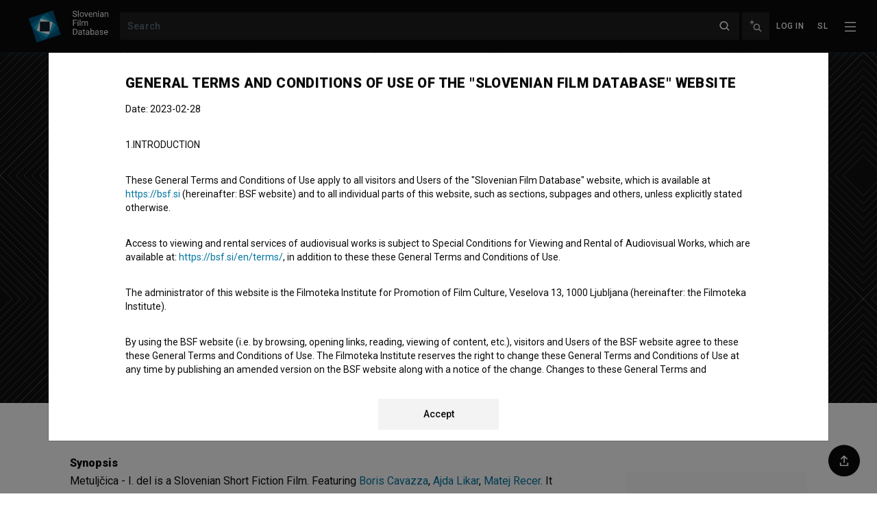

--- FILE ---
content_type: text/html; charset=utf-8
request_url: https://bsf.si/en/movie/metuljcica-i-del/
body_size: 17121
content:







<!doctype html>

<html
  lang="en"
  hx-headers='{"X-CSRFToken": "47Wa6SidczpNYNspc3VIpiWqJcJVk8KMjDhjN3cDOd2w59LnistDWlTX43445BZp"}'
  data-anonymous-user
  
>
  <head>
    <!-- Required meta tags -->
    <meta charset="utf-8">
    <meta name="viewport" content="width=device-width, initial-scale=1, shrink-to-fit=no">
    <meta name="htmx-config" content='{"includeIndicatorStyles": false, "historyCacheSize": 0, "refreshOnHistoryMiss": true}'>

    

    <!-- Bootstrap CSS -->
    <link rel="stylesheet" href="/static/assets/main.5d3f49180ca7.css">
    <link rel="stylesheet" href="/static/fancybox.366d38820021.css">
    <link rel="stylesheet" href="/static/assets/tailwind.7b87dd2fc9e3.css">
    <link rel="stylesheet" href="/static/daterangepicker/daterangepicker.a3245182a24f.css">

    <title>
  Metuljčica - I. del (1991)
 | BSF - Slovenian film database</title>

    
      <link href="https://fonts.googleapis.com/css?family=Roboto:300,400,400i,500,700,900&amp;display=swap&amp;subset=latin-ext" rel="stylesheet">
    

    
  <meta name="description" content="Metuljčica - I. del is a Slovenian Short Fiction Film.  Featuring Boris Cavazza, Ajda Likar, Matej Recer. It was directed by Amir Muratović. It was produced by UL AGRFT - Akademija za gledališče, radio, film in televizijo."/>


    
  
<meta property="twitter:card" content="summary" />
<meta property="twitter:site" content="@BazaSloFilmov" />
<meta property="fb:app_id" content="2681445488759520" />
<meta property="og:url" content="https://bsf.si/en/movie/metuljcica-i-del/" />

  <meta property="og:title" content="Metuljčica - I. del (1991)" />
  <meta property="og:type" content="video.movie" />
  
    <meta property="og:image" content="https://bsf.si/static/images/BSF_znak2.png" />
  
  <meta property="og:description" content="Metuljčica - I. del is a Slovenian Short Fiction Film.  Featuring Boris Cavazza, Ajda Likar, Matej Recer. It was directed by Amir Muratović. It was produced by UL AGRFT - Akademija za gledališče, radio, film in televizijo." />


    <link rel="apple-touch-icon" sizes="57x57" href="/static/favicons/apple-icon-57x57.png">
<link rel="apple-touch-icon" sizes="60x60" href="/static/favicons/apple-icon-60x60.png">
<link rel="apple-touch-icon" sizes="72x72" href="/static/favicons/apple-icon-72x72.png">
<link rel="apple-touch-icon" sizes="76x76" href="/static/favicons/apple-icon-76x76.png">
<link rel="apple-touch-icon" sizes="114x114" href="/static/favicons/apple-icon-114x114.png">
<link rel="apple-touch-icon" sizes="120x120" href="/static/favicons/apple-icon-120x120.png">
<link rel="apple-touch-icon" sizes="144x144" href="/static/favicons/apple-icon-144x144.png">
<link rel="apple-touch-icon" sizes="152x152" href="/static/favicons/apple-icon-152x152.png">
<link rel="apple-touch-icon" sizes="180x180" href="/static/favicons/apple-icon-180x180.png">
<link rel="icon" type="image/png" sizes="192x192"  href="/static/favicons/android-icon-192x192.png">
<link rel="icon" type="image/png" sizes="32x32" href="/static/favicons/favicon-32x32.png">
<link rel="icon" type="image/png" sizes="96x96" href="/static/favicons/favicon-96x96.png">
<link rel="icon" type="image/png" sizes="16x16" href="/static/favicons/favicon-16x16.png">


    <script>
      var language = 'en';
      var loggedIn = false;
    </script>

    
  <link rel="canonical" href="https://bsf.si/en/movie/metuljcica-i-del/" />


  </head>
  
    <body
      x-data="{navOpen: false}"
      class="with-toc"
      hx-ext="morph"
      
  
  id="basic-info"

    >
      
        <header id="headroom" class="header">
          <div class="tw-z-50 tw-shadow-[0_2px_10px_0_rgba(30,60,84,0.33)] tw-relative">
            







<nav class="navbar--bsf navbar navbar-dark bg-dark tw-z-50">

  <div class="navbar__container tw-z-20">
    <div class="navbar__start">
      <a class="navbar-brand" href="/en/">
        
        <img class="navbar-brand-logo" alt="BSF - Slovenian film database" src="/static/bsf-logo-en-2.0b3eb94ee5f2.svg" />
      </a>
    </div>

    <div class="navbar__center d-flex">
      <form class="navbar-form form-inline flex-grow-1" method="GET" action="/en/advanced-search/">
        <div class="quick-search">
          
          <input
            data-avmedia-title="Films"
            data-person-title="People"
            data-company-title="Organizations"
            data-no-results-text="No results"
            data-url="/en/a/search/"
            name="name"
            type="text"
            class="quick-search__field navbar-search form-control"
            placeholder="Search"
            aria-label="Search">
          <a href="" aria-label="Close" class="quick-search__close"></a>
          <input type="submit" style="position: absolute; left: -9999px" aria-label="Search">
        </div>
      </form>

      
      <a
        title="Advanced search"
        data-toggle="tooltip"
        class="flex-shrink-0 d-none d-sm-inline-flex navbar__advanced-search"
        href="/en/advanced-search/"
      ><img class="navbar__advanced-search-icon"
            src="/static/icons5/20-px/BSF_Icon_Advanced-Search-White-Medium-Emphasis.04c28ce466b0.svg"
            alt="Advanced search"
      /></a>

    </div>

    <div class="navbar__end">
      





<ul class="nav nav--user userbar">

  
    
      <li class="nav-item">
        
        <a
          x-data
          x-on:click='
          $event.preventDefault()
          $dispatch("open-login-modal", {
          next: "/en/movie/metuljcica-i-del/",
          })
          '
          id="link-login" class="nav-link"
          href="/en/accounts/login/?next=/en/movie/metuljcica-i-del/"
        >Log In</a>
      </li>
      
    
  
</ul>

      





<ul class="nav nav--languages">
    
      
      <li class="nav-item">
        <a 
          title="Slovenščina"
          class="nav-link"
           href="/sl/film/metuljcica-i-del/"
          >
            sl
        </a>
      </li>
      
    
      
    
</ul>



      
      
        <button
          @click="navOpen = !navOpen"
          class="navbar-toggler collapsed"
          type="button"
          aria-controls="navbarSupportedContent" aria-expanded="false" aria-label="Toggle navigation"
        >
          <img
            x-show="!navOpen"
            class="navbar__toggler-icon" src="/static/icons5/20-px/BSF_Icon_Burger-Black-White-High-Emphasis.f52864705e18.svg" alt=""/>
          <img
            x-show="navOpen"
            class="navbar__toggler-icon" src="/static/icons5/20-px/BSF_Icon_Close-X-White-High-Emphasis.950584f70ff4.svg" alt=""/>
        </button>
      
    </div>
  </div>


</nav>

<div
  x-cloak
  x-show="navOpen"
  class="tailwind tw-fixed tw-bg-black tw-inset-0 tw-overflow-y-none tw-z-[1000000]"
  id="navbarSupportedContent"
  x-transition:enter="tw-transition tw-ease-out tw-duration-300"
  x-transition:enter-start="-tw-translate-y-full"
  x-transition:enter-end="tw-translate-y-0 tw-opacity-100"
  x-transition:leave="tw-transition tw-ease-in tw-duration-300"
  x-transition:leave-start="tw-translate-y-0"
  x-transition:leave-end="-tw-translate-y-full"
>
  






  

    <div class="tw-flex tw-h-full tw-flex-col">
      <div class="tw-flex-grow-0 tw-flex tw-justify-end tw-py-4 tw-px-4">
        <button
          @click="navOpen = !navOpen"
          class="navbar-toggler tw-h-[42px]"
          type="button"
          aria-controls="navbarSupportedContent" aria-expanded="true" aria-label="Toggle navigation"
        >
          <img class="navbar__toggler-icon" src="/static/icons5/20-px/BSF_Icon_Close-X-White-High-Emphasis.950584f70ff4.svg" alt=""/>
        </button>
      </div>

      <div
        class="tw-flex-grow tw-bg-black tw-overflow-y-auto"
      >
        <div class="tw-pb-8 tw-mx-auto tw-container tw-grid sm:tw-grid-cols-2 xl:tw-grid-cols-4 tw-gap-8">
          <div class="">
            
            <div class="primary-1-en">
  
    <div class="tw-text-xs tw-text-white-80 tw-uppercase tw-tracking-xxl tw-mb-4 tw-font-medium">
      SLOVENIAN FILM DATABASE
    </div>
  
  
    <ul class="tw-list-none tw-m-0 tw-p-0">
      
        <li class="">
          <a href="https://bsf.si/en/advanced-search/" class="hover:tw-no-underline hover:tw-text-white-80 tw-block tw-text-white tw-tracking-wider tw-text-sm tw-font-medium tw-py-1.5">
            Search the Database
          </a>
        </li>
      
        <li class="">
          <a href="/en/vod/all-movies/" class="hover:tw-no-underline hover:tw-text-white-80 tw-block tw-text-white tw-tracking-wider tw-text-sm tw-font-medium tw-py-1.5">
            Watch Films
          </a>
        </li>
      
        <li class="">
          <a href="/en/vod/all-collections/" class="hover:tw-no-underline hover:tw-text-white-80 tw-block tw-text-white tw-tracking-wider tw-text-sm tw-font-medium tw-py-1.5">
            Collections
          </a>
        </li>
      
        <li class="">
          <a href="/en/vod/all-packages/" class="hover:tw-no-underline hover:tw-text-white-80 tw-block tw-text-white tw-tracking-wider tw-text-sm tw-font-medium tw-py-1.5">
            Bundles
          </a>
        </li>
      
    </ul>
  
</div>

          </div>
          <div class="">
            
            <div class="primary-2-en">
  
    <div class="tw-text-xs tw-text-white-80 tw-uppercase tw-tracking-xxl tw-mb-4 tw-font-medium">
      DO NOT MISS!
    </div>
  
  
    <ul class="tw-list-none tw-m-0 tw-p-0">
      
        <li class="">
          <a href="https://bsf.si/en/news/" class="hover:tw-no-underline hover:tw-text-white-80 tw-block tw-text-white tw-tracking-wider tw-text-sm tw-font-medium tw-py-1.5">
            News
          </a>
        </li>
      
        <li class="">
          <a href="https://bsf.si/en/events/" class="hover:tw-no-underline hover:tw-text-white-80 tw-block tw-text-white tw-tracking-wider tw-text-sm tw-font-medium tw-py-1.5">
            Events
          </a>
        </li>
      
        <li class="">
          <a href="/en/list-of-partner-libraries/" class="hover:tw-no-underline hover:tw-text-white-80 tw-block tw-text-white tw-tracking-wider tw-text-sm tw-font-medium tw-py-1.5">
            Library rental
          </a>
        </li>
      
        <li class="">
          <a href="https://bsf.si/en/dsaf/animated-films/" class="hover:tw-no-underline hover:tw-text-white-80 tw-block tw-text-white tw-tracking-wider tw-text-sm tw-font-medium tw-py-1.5">
            Slovene Animated Film Association
          </a>
        </li>
      
    </ul>
  
</div>

          </div>
          <div class="">
            
            <div class="primary-3-en">
  
    <div class="tw-text-xs tw-text-white-80 tw-uppercase tw-tracking-xxl tw-mb-4 tw-font-medium">
      INFO
    </div>
  
  
    <ul class="tw-list-none tw-m-0 tw-p-0">
      
        <li class="">
          <a href="/en/about/" class="hover:tw-no-underline hover:tw-text-white-80 tw-block tw-text-white tw-tracking-wider tw-text-sm tw-font-medium tw-py-1.5">
            About
          </a>
        </li>
      
        <li class="">
          <a href="/en/faq/" class="hover:tw-no-underline hover:tw-text-white-80 tw-block tw-text-white tw-tracking-wider tw-text-sm tw-font-medium tw-py-1.5">
            FAQ
          </a>
        </li>
      
        <li class="">
          <a href="/en/stats/" class="hover:tw-no-underline hover:tw-text-white-80 tw-block tw-text-white tw-tracking-wider tw-text-sm tw-font-medium tw-py-1.5">
            Statistics
          </a>
        </li>
      
        <li class="">
          <a href="/en/partners/" class="hover:tw-no-underline hover:tw-text-white-80 tw-block tw-text-white tw-tracking-wider tw-text-sm tw-font-medium tw-py-1.5">
            Partners
          </a>
        </li>
      
        <li class="">
          <a href="/en/terms/" class="hover:tw-no-underline hover:tw-text-white-80 tw-block tw-text-white tw-tracking-wider tw-text-sm tw-font-medium tw-py-1.5">
            Terms of use
          </a>
        </li>
      
    </ul>
  
</div>

          </div>
          <div class="">
            
            <div class="primary-4-en">
  
    <div class="tw-text-xs tw-text-white-80 tw-uppercase tw-tracking-xxl tw-mb-4 tw-font-medium">
      HOW TO REACH US?
    </div>
  
  
    <ul class="tw-list-none tw-m-0 tw-p-0">
      
        <li class="">
          <a href="/en/contact/" class="hover:tw-no-underline hover:tw-text-white-80 tw-block tw-text-white tw-tracking-wider tw-text-sm tw-font-medium tw-py-1.5">
            Contact Form
          </a>
        </li>
      
    </ul>
  
</div>


            <div class="tw-mt-8 tw-text-xs tw-text-white">
              Follow us on:
            </div>
            <div class="tw-mt-4 tw-flex tw-flex-wrap -tw-mx-2 tw-gap-4">
              
              <a class="hover:tw-bg-adriatic-blue hover:tw-border-adriatic-blue tw-flex tw-items-center tw-justify-center tw-w-12 tw-h-12 tw-rounded-full tw-border-solid tw-border tw-border-white" target="_blank" href="https://www.facebook.com/bsf.bazaslovenskihfilmov"
              ><img class="tw-w-4 tw-h-4 tw-object-contain" alt="Facebook logo" src="/static/font-awesome/facebook-f-brands.7aaebedb0753.svg"></a>
              
              <a class="hover:tw-bg-adriatic-blue hover:tw-border-adriatic-blue tw-flex tw-items-center tw-justify-center tw-w-12 tw-h-12 tw-rounded-full tw-border-solid tw-border tw-border-white" target="_blank" href="https://twitter.com/BazaSloFilmov"
              ><img class="tw-w-4 tw-h-4 tw-object-contain" alt="Twitter logo" src="/static/font-awesome/twitter-brands.b52daa1926b8.svg"></a>
              
              <a class="hover:tw-bg-adriatic-blue hover:tw-border-adriatic-blue tw-flex tw-items-center tw-justify-center tw-w-12 tw-h-12 tw-rounded-full tw-border-solid tw-border tw-border-white" target="_blank" href="https://www.instagram.com/baza.slovenskih.filmov/"
              ><img class="tw-w-4 tw-h-4 tw-object-contain" alt="Instagram logo" src="/static/font-awesome/instagram-brands.7cffbd6896da.svg"></a>
              
              <a class="hover:tw-bg-adriatic-blue hover:tw-border-adriatic-blue tw-flex tw-items-center tw-justify-center tw-w-12 tw-h-12 tw-rounded-full tw-border-solid tw-border tw-border-white" target="_blank" href="https://si.linkedin.com/showcase/bsf-si/"
              ><img class="tw-w-4 tw-h-4 tw-object-contain" alt="linkedin logo" src="/static/font-awesome/linkedin.a30e311917dc.svg"></a>
              
              <a class="hover:tw-bg-adriatic-blue hover:tw-border-adriatic-blue tw-flex tw-items-center tw-justify-center tw-w-12 tw-h-12 tw-rounded-full tw-border-solid tw-border tw-border-white" target="_blank" href="https://www.tiktok.com/@baza.slovenskih.filmov"
              ><img class="tw-w-4 tw-h-4 tw-object-contain" alt="Toktok logo" src="/static/font-awesome/tiktok.da16176ce8d5.svg"></a>
            </div>
          </div>
        </div>
      </div>
    </div>
  


</div>


            





          </div>
          
          
        </header>

        
          



        

        
  
    
    <div class="tw-bg-gray-white avmedia main-content">
      









  
    
    
    
    
    
    










<div
  
    class="index-section tailwind tw-bg-black tw-bg-[url(/static/images/BSF_Vzorec_1_film_v1_1BLACK.svg)]"
  
>
  <div class="tw-container tw-pb-8 sm:tw-pb-4 tw-mx-auto md:tw-min-h-[512px] tw-flex tw-flex-col tw-justify-between">
    





<div class="tailwind tw-pb-16 tw-pt-4 tw-relative tw-flex tw-justify-between">
  
</div>



    <div class="tw-relative sm:tw-space-y-3">
      <div class="sm:tw-px-default">
        
<ul
    
      class="tw-list-separator tw-m-0 tw-mb-2 tw-text-xs tw-text-white-80 tw-tracking-xxl tw-p-0 tw-uppercase"
    
  ><li>Student project</li></ul>



        


        <h1 class="tw-h1 tw-white-text">
          <span>Metuljčica - I. del
            </span>
        </h1>

        
<div
    
      class="tw-text-white tw-text-xl tw-mt-1"
    
  >
  Little Butterfly
</div>



        <div class="tw-mt-4 tw-space-y-1 tw-text-sm tw-text-white">
          <ul class="tw-list-separator tw-p-0 tw-m-0">
            <li>
              Short Fiction Film
            </li>
            
              <li>13&#x27; 55&#x27;&#x27;</li>
            
          </ul>

          


          <ul class="tw-list-separator tw-p-0 tw-m-0">
            <li class="movie-hero__year">
              <span class="movie__year">1991</span>

            </li>

            
              <li>
                <span class="tw-font-medium">Slovenia</span>
              </li>
            
          </ul>
        </div>
      </div>

      <div class="sm:tw-px-default tw-flex tw-flex-col tw-gap-y-8 md:tw-justify-between md:tw-flex-row">
        <div class="tw-mt-3">
          <div class="tw-flex tw-space-x-3">
            
              
            
            

            
            
          </div>
        </div>


        <div data-publicity-video>
          <div class="md:tw-min-h-[48px]">
            
              
                
                
                <button
                  class="tw-btn-wishlist tw-btn tw-btn-sm tw-btn-dark-transparent tw-gap-x-2"
                  data-toogle="tooltip"
                  data-add-to-wishlist
                  data-id="2171"
                  title="This title is currently not available. Please add it to your wishlist to let us know you are interested."
                  data-title-add="This title is currently not available. Please add it to your wishlist to let us know you are interested."
                  data-title-remove="Remove from wishlist"
                  disabled
                >
                  <div>
                    Add to wishlist
                  </div>
                  <div class="tw-w-5 tw-h-5 tw-flex tw-btn-wishlist-icon-outline">
                    <svg viewBox="0 0 20 20" fill="none" xmlns="http://www.w3.org/2000/svg">
<path d="M15 6C14.3 5.3 13.4 5 12.6 5C11.7 5 10.8 5.4 10.1 6.1C9.30001 5.4 8.40001 5 7.50001 5C6.60001 5 5.70001 5.4 5.00001 6C3.60001 7.4 3.60001 9.6 5.00001 11L9.00001 15H11L14.9 11C16.3 9.6 16.3 7.4 15 6ZM13.9 10L10 13.9L6.10001 10C5.30001 9.2 5.30001 7.9 6.10001 7.1C6.50001 6.7 7.00001 6.5 7.50001 6.5C8.00001 6.5 8.50001 6.7 8.90001 7C9.10001 7.4 9.60001 7.6 10 7.6C10.4 7.6 10.8 7.4 11.1 7.1C11.5 6.7 12 6.6 12.5 6.6C13 6.6 13.5 6.8 13.9 7.2C14.7 7.9 14.7 9.2 13.9 10Z" fill="currentColor"/>
</svg>

                  </div>
                  <div class="tw-w-5 tw-h-5 tw-flex tw-btn-wishlist-icon-filled">
                    <svg  viewBox="0 0 20 20" fill="none" xmlns="http://www.w3.org/2000/svg">
<path d="M15 6C14.3 5.3 13.4 5 12.6 5C11.7 5 10.8 5.4 10.1 6.1C9.30001 5.4 8.40001 5 7.50001 5C6.60001 5 5.70001 5.4 5.00001 6C3.60001 7.4 3.60001 9.6 5.00001 11L9.00001 15H11L14.9 11C16.3 9.6 16.3 7.4 15 6Z" fill="currentColor"/>
</svg>

                  </div>
                </button>

              
            
          </div>
          <div class="tw-flex tw-flex-wrap tw-gap-x-2 tw-mt-4 tw-min-h-[24px] tw-items-center">
            





            <div class="video-info__context tw-text-white tw-text-xs tw-flex tw-items-center tw-gap-x-1">
            </div>
          </div>
        </div>

      </div>
    </div>

  </div>
</div>

  


      




<div
  x-data="{open: false}"
  data-sticky="sticky-fixed tw-shadow tw-z-50"
  class="index tw-transition-shadow tw-w-full tw-bg-white tw-sticky tw-top-0"
>
  <div class="container tw-overflow-hidden">
    <div class=" tw-h-[44px] tw-flex tw-items-center">
      <button class="tw-text-black tw-h-6 tw-px-0 sm:tw-px-4 tw-items-center tw-overflow-hidden tw-border-0 tw-bg-transparent tw-text-sm tw-font-medium"
        :aria-expanded="open.toString()"
        aria-controls="movie-index"
        @click="open = !open"
      >
        Table of contents
        <img
          class="tw-w-5 tw-h-5 tw-transition-transform"
          :class="{'tw-rotate-180': open}"
          src="/static/icons5/20-px/BSF_Icon_Dropdown-Closed-Black-Medium-Emphasis.98175c1eb8aa.svg" alt="">
      </button>
    </div>

    <div
      x-cloak
      class="index-content tw-bg-gray tw-mb-4 tw-pr-5"
      id="movie-index"
      x-show="open"
      x-transition:enter="tw-transition-all tw-ease-in tw-duration-300"
      x-transition:enter-start="index-content-enter-start"
      x-transition:enter-end="index-content-enter-end"
      
      
      
      
    >
      <div
        class="tw-p-4 tw-mt-3 tw-mb-6 tw-grid tw-gap-4
          
            sm:tw-grid-cols-2 md:tw-grid-cols-4"
          
        >
          
            <div>
              <ul class="tw-list-none tw-p-0 tw-m-0 tw-space-y-2 tw-text-sm ">
                
                  <li class="index-list-item">
                    
                      <a
                        @click="open = false"
                        class="index-link tw-font-medium tw-text-black"
                        href="#basic-info"
                        data-toggle="open-section"
                        data-section="#basic-info"
                        data-unpin-headroom
                      >Basic info</a>
                    
                  </li>
                
                  <li class="index-list-item">
                    
                      <span class="tw-text-black-60">
                        Galley
                      </span>
                    
                  </li>
                
                  <li class="index-list-item">
                    
                      <span class="tw-text-black-60">
                        Materials
                      </span>
                    
                  </li>
                
                  <li class="index-list-item">
                    
                      <span class="tw-text-black-60">
                        Episode
                      </span>
                    
                  </li>
                
              </ul>
            </div>
          
            <div>
              <ul class="tw-list-none tw-p-0 tw-m-0 tw-space-y-2 tw-text-sm ">
                
                  <li class="index-list-item">
                    
                      <a
                        @click="open = false"
                        class="index-link tw-font-medium tw-text-black"
                        href="#cast"
                        data-toggle="open-section"
                        data-section="#cast"
                        data-unpin-headroom
                      >Cast</a>
                    
                  </li>
                
                  <li class="index-list-item">
                    
                      <a
                        @click="open = false"
                        class="index-link tw-font-medium tw-text-black"
                        href="#crew"
                        data-toggle="open-section"
                        data-section="#crew"
                        data-unpin-headroom
                      >Crew</a>
                    
                  </li>
                
                  <li class="index-list-item">
                    
                      <a
                        @click="open = false"
                        class="index-link tw-font-medium tw-text-black"
                        href="#organizations"
                        data-toggle="open-section"
                        data-section="#organizations"
                        data-unpin-headroom
                      >Organizations</a>
                    
                  </li>
                
                  <li class="index-list-item">
                    
                      <span class="tw-text-black-60">
                        Music
                      </span>
                    
                  </li>
                
              </ul>
            </div>
          
            <div>
              <ul class="tw-list-none tw-p-0 tw-m-0 tw-space-y-2 tw-text-sm ">
                
                  <li class="index-list-item">
                    
                      <span class="tw-text-black-60">
                        Awards
                      </span>
                    
                  </li>
                
                  <li class="index-list-item">
                    
                      <span class="tw-text-black-60">
                        Screenings
                      </span>
                    
                  </li>
                
                  <li class="index-list-item">
                    
                      <span class="tw-text-black-60">
                        Archival footage
                      </span>
                    
                  </li>
                
                  <li class="index-list-item">
                    
                      <a
                        @click="open = false"
                        class="index-link tw-font-medium tw-text-black"
                        href="#extended-data"
                        data-toggle="open-section"
                        data-section="#extended-data"
                        data-unpin-headroom
                      >Extended data</a>
                    
                  </li>
                
              </ul>
            </div>
          
            <div>
              <ul class="tw-list-none tw-p-0 tw-m-0 tw-space-y-2 tw-text-sm ">
                
                  <li class="index-list-item">
                    
                      <span class="tw-text-black-60">
                        Financing
                      </span>
                    
                  </li>
                
                  <li class="index-list-item">
                    
                      <span class="tw-text-black-60">
                        Filming locations
                      </span>
                    
                  </li>
                
                  <li class="index-list-item">
                    
                      <span class="tw-text-black-60">
                        Trivia
                      </span>
                    
                  </li>
                
                  <li class="index-list-item">
                    
                      <a
                        @click="open = false"
                        class="index-link tw-font-medium tw-text-black"
                        href="#contact-the-editors"
                        data-toggle="open-section"
                        data-section="#contact-the-editors"
                        data-unpin-headroom
                      >Contact the editors</a>
                    
                  </li>
                
              </ul>
            </div>
          
        </div>
      </div>
    </div>
  </div>

      <div class="tailwind tw-bg-white tw-pb-16">
        









<div class="">
  <div class="tailwind tw-pt-8 tw-container tw-mx-auto tw-columns">
    <div class="tw-col-span-12 sm:tw-col-span-8">
      <div class="tw-padding-left tw-space-y-8">
        <div class="">
          <h2 class="tw-h5">
            Synopsis
          </h2>
          
          <div class="rich-text">
            
              
                
                  Metuljčica - I. del is a Slovenian Short Fiction Film.  Featuring <a href="/en/name/boris-cavazza/">Boris Cavazza</a>, <a href="/en/name/ajda-likar/">Ajda Likar</a>, <a href="/en/name/matej-recer/">Matej Recer</a>. It was directed by <a class="person-link" href="/en/name/amir-muratovic/">Amir Muratović</a>. It was produced by <a class="company-link" href="/en/organization/ul-agrft-akademija-za-gledalisce-radio-film-in-televizijo/">UL AGRFT - Akademija za gledališče, radio, film in televizijo</a>.
                
              
            
          </div>
        </div>
        





<div class="tw-space-y-4 tw-base-links">
  
  <div>
    
      <h3 class="tw-h5">
        Director
      </h3>
      <div class="tw-text-sm">
        <a class="person-link" href="/en/name/amir-muratovic/">Amir Muratović</a>
      </div>
    
  </div>

  
  
    <div>
      <h3 class="tw-h5">
        Cast
      </h3>
      <div class="tw-text-sm">
        <a class="person-link" href="/en/name/boris-cavazza/">Boris Cavazza</a>, <a class="person-link" href="/en/name/ajda-likar/">Ajda Likar</a>, <a class="person-link" href="/en/name/matej-recer/">Matej Recer</a>
        <a href="#cast"
    class="icon icon--more-crew"
    data-toggle="open-section"
    data-section="#cast"
    aria-label="More"
></a>
        
      </div>
    </div>
  


  

  
    
  

</div>

      </div>
    </div>
    <div class="tw-col-span-12 sm:tw-col-span-4">
      <div class="avmedia__head-image tw-flex sm:tw-justify-end sm:tw-padding-right">
        <div class="tw-grow sm:tw-grow-0 tw-space-y-2">
          
            <div class="tw-mt-6">
              
              
                
                <img alt="movie poster placeholder" class="tw-w-full sm:tw-max-w-full sm:tw-w-[264px] tw-border-0" src="/static/icons3/07.1_BSF_images_movie_icon_big.b32d3ec47b8b.svg">
              
            </div>
          
        </div>

      </div>
    </div>
  </div>
</div>


        <div class="tw-mt-16">
          
        </div>

        <div class="tw-mt-8">
          

<div class="tw-py-16 tw-bg-gray-white" data-toggle="ajax-load-content" data-url="/en/a/a/movie-related/metuljcica-i-del/">
</div>

        </div>

        <div class="tw-mt-16 tailwind">
          

          

          
            





  <div class="container index-section"
    id="index-cast"
  >



  <div class="section-head section-head--collapsable collapsed section--level-1"
      data-toggle="collapse"
     data-target="#section-body-cast"
     id="cast"
     role="button" aria-expanded="false" aria-controls="cast"
     >
   
     <div class="section-head__icon">
</div>

   
  
    <h2 class="tw-h3 tw-black-text">Cast</h2>
  
</div>

  <div 
  class="section-body collapse section--level-1"
  id="section-body-cast"
  
  >
  <div class="section-body__inner">
    
    
              






  <div>
    <h4 class="tw-h7 tw-text-black-60 tw-m-4">
    
      Alphabetical order
    
    </h4>
  </div>

  





<div class="tailwind tw-base-links">

  
    <div id="" >
      <div
        class="tw-text-sm tw-list-item-border  tw-gap-x-4 tw-flex"
      >
        <div class="tw-py-2 tw-flex-none sm:tw-hidden tw-pl-default">
          
            


<div class="person-photo-thumbnail">
  <a href="/en/name/boris-cavazza/">
    





  
    <img alt="Boris Cavazza" class=" img--placeholder" src="/static/icons3/06_BSF_images_cast_icon_small.708e362d39a7.svg">
  


  </a>
</div>

          
        </div>
        <div class="tw-py-2 tw-grow tw-justify-center tw-flex tw-flex-col tw-list-item-grid sm:tw-items-center">
          <div class="sm:tw-px-default tw-flex tw-gap-x-5 tw-items-center sm:tw-col-span-4">
            <div class="tw-hidden sm:tw-block">
              
                


<div class="person-photo-thumbnail">
  <a href="/en/name/boris-cavazza/">
    





  
    <img alt="Boris Cavazza" class=" img--placeholder" src="/static/icons3/06_BSF_images_cast_icon_small.708e362d39a7.svg">
  


  </a>
</div>

              
            </div>
            <div>
              
              
                <a class="person-link" href="/en/name/boris-cavazza/">Boris Cavazza</a>
              
              
            </div>
          </div>
          <div class="sm:tw-px-default sm:tw-col-span-3">
            
  
    Father
  


            






          </div>
          <div class="sm:tw-px-default tw-hidden sm:tw-block sm:tw-col-span-2">
            
          </div>
          <div class="sm:tw-px-default sm:tw-col-span-2">
            








          </div>
          <div class="list-episode-col-sm">
            





          </div>
        </div>
        
        <div class="tw-py-2 list-episode-col">
          





        </div>
      </div>
    </div>
  
    <div id="" >
      <div
        class="tw-text-sm tw-list-item-border  tw-gap-x-4 tw-flex"
      >
        <div class="tw-py-2 tw-flex-none sm:tw-hidden tw-pl-default">
          
            


<div class="person-photo-thumbnail">
  <a href="/en/name/ajda-likar/">
    





  
    <img alt="Ajda Likar" class=" img--placeholder" src="/static/icons3/06_BSF_images_cast_icon_small.708e362d39a7.svg">
  


  </a>
</div>

          
        </div>
        <div class="tw-py-2 tw-grow tw-justify-center tw-flex tw-flex-col tw-list-item-grid sm:tw-items-center">
          <div class="sm:tw-px-default tw-flex tw-gap-x-5 tw-items-center sm:tw-col-span-4">
            <div class="tw-hidden sm:tw-block">
              
                


<div class="person-photo-thumbnail">
  <a href="/en/name/ajda-likar/">
    





  
    <img alt="Ajda Likar" class=" img--placeholder" src="/static/icons3/06_BSF_images_cast_icon_small.708e362d39a7.svg">
  


  </a>
</div>

              
            </div>
            <div>
              
              
                <a class="person-link" href="/en/name/ajda-likar/">Ajda Likar</a>
              
              
            </div>
          </div>
          <div class="sm:tw-px-default sm:tw-col-span-3">
            
  
    Eva
  


            






          </div>
          <div class="sm:tw-px-default tw-hidden sm:tw-block sm:tw-col-span-2">
            
          </div>
          <div class="sm:tw-px-default sm:tw-col-span-2">
            








          </div>
          <div class="list-episode-col-sm">
            





          </div>
        </div>
        
        <div class="tw-py-2 list-episode-col">
          





        </div>
      </div>
    </div>
  
    <div id="" >
      <div
        class="tw-text-sm tw-list-item-border  tw-gap-x-4 tw-flex"
      >
        <div class="tw-py-2 tw-flex-none sm:tw-hidden tw-pl-default">
          
            


<div class="person-photo-thumbnail">
  <a href="/en/name/matej-recer/">
    





  
    <img alt="Matej Recer" class=" img--placeholder" src="/static/icons3/06_BSF_images_cast_icon_small.708e362d39a7.svg">
  


  </a>
</div>

          
        </div>
        <div class="tw-py-2 tw-grow tw-justify-center tw-flex tw-flex-col tw-list-item-grid sm:tw-items-center">
          <div class="sm:tw-px-default tw-flex tw-gap-x-5 tw-items-center sm:tw-col-span-4">
            <div class="tw-hidden sm:tw-block">
              
                


<div class="person-photo-thumbnail">
  <a href="/en/name/matej-recer/">
    





  
    <img alt="Matej Recer" class=" img--placeholder" src="/static/icons3/06_BSF_images_cast_icon_small.708e362d39a7.svg">
  


  </a>
</div>

              
            </div>
            <div>
              
              
                <a class="person-link" href="/en/name/matej-recer/">Matej Recer</a>
              
              
            </div>
          </div>
          <div class="sm:tw-px-default sm:tw-col-span-3">
            
  
    Luka
  


            






          </div>
          <div class="sm:tw-px-default tw-hidden sm:tw-block sm:tw-col-span-2">
            
          </div>
          <div class="sm:tw-px-default sm:tw-col-span-2">
            








          </div>
          <div class="list-episode-col-sm">
            





          </div>
        </div>
        
        <div class="tw-py-2 list-episode-col">
          





        </div>
      </div>
    </div>
  
    <div id="" >
      <div
        class="tw-text-sm tw-list-item-border  tw-gap-x-4 tw-flex"
      >
        <div class="tw-py-2 tw-flex-none sm:tw-hidden tw-pl-default">
          
            


<div class="person-photo-thumbnail">
  <a href="/en/name/tomaz-strucl/">
    





  
    <img alt="Tomaž Štrucl" class=" img--placeholder" src="/static/icons3/06_BSF_images_cast_icon_small.708e362d39a7.svg">
  


  </a>
</div>

          
        </div>
        <div class="tw-py-2 tw-grow tw-justify-center tw-flex tw-flex-col tw-list-item-grid sm:tw-items-center">
          <div class="sm:tw-px-default tw-flex tw-gap-x-5 tw-items-center sm:tw-col-span-4">
            <div class="tw-hidden sm:tw-block">
              
                


<div class="person-photo-thumbnail">
  <a href="/en/name/tomaz-strucl/">
    





  
    <img alt="Tomaž Štrucl" class=" img--placeholder" src="/static/icons3/06_BSF_images_cast_icon_small.708e362d39a7.svg">
  


  </a>
</div>

              
            </div>
            <div>
              
              
                <a class="person-link" href="/en/name/tomaz-strucl/">Tomaž Štrucl</a>
              
              
            </div>
          </div>
          <div class="sm:tw-px-default sm:tw-col-span-3">
            
  
    Matej
  


            






          </div>
          <div class="sm:tw-px-default tw-hidden sm:tw-block sm:tw-col-span-2">
            
          </div>
          <div class="sm:tw-px-default sm:tw-col-span-2">
            








          </div>
          <div class="list-episode-col-sm">
            





          </div>
        </div>
        
        <div class="tw-py-2 list-episode-col">
          





        </div>
      </div>
    </div>
  

</div>




            
  
  </div>
</div>





  </div>


          

          
            





  <div class="container index-section"
    id="index-crew"
  >



  <div class="section-head section-head--collapsable collapsed section--level-1"
      data-toggle="collapse"
     data-target="#section-body-crew"
     id="crew"
     role="button" aria-expanded="false" aria-controls="crew"
     >
   
     <div class="section-head__icon">
</div>

   
  
    <h2 class="tw-h3 tw-black-text">Crew</h2>
  
</div>

  <div 
  class="section-body collapse section--level-1"
  id="section-body-crew"
  
  >
  <div class="section-body__inner">
    
    
              








  
    <div class="section-head section--level-2"
     
     data-target="#section-body-crew-writing"
     id="crew-writing"
     role="button" aria-expanded="true" aria-controls="crew-writing"
     >
   
  
      <h3 class="tw-h5">
        Writing
      </h3>
    
</div>


    <div 
  class="section-body section--level-2"
  id="section-body-crew-writing"
  
  >
  <div class="section-body__inner">
    
      <div class="cast-list"
        id="c-writing-10"
      >

        




<div class="tailwind tw-base-links">
  
    <div class="tw-group"
      id=""
    >
      <div
        class="group-odd:tw-bg-gray-60 tw-text-sm tw-gap-x-4 tw-flex"
      >
        <div class="tw-py-2 tw-grow tw-list-item-grid">
          <div class="tw-px-default sm:tw-col-span-4">
            <a class="person-link" href="/en/name/amir-muratovic/">Amir Muratović</a>
          </div>
          <div class="tw-px-default sm:tw-col-span-3">
            
              


  screenwriter


            
          </div>
          <div class="tw-px-default sm:tw-col-span-2">
            
              
            
          </div>
          <div class="tw-px-default sm:tw-col-span-2">
            








          </div>
          <div class="list-episode-col-sm">
            





          </div>
        </div>
        
        <div class="tw-py-2 list-episode-col">
          





        </div>
      </div>
    </div>
  
    <div class="tw-group"
      id=""
    >
      <div
        class="group-odd:tw-bg-gray-60 tw-text-sm tw-gap-x-4 tw-flex"
      >
        <div class="tw-py-2 tw-grow tw-list-item-grid">
          <div class="tw-px-default sm:tw-col-span-4">
            <a class="person-link" href="/en/name/katarina-klancnik/">Katarina Klančnik</a>
          </div>
          <div class="tw-px-default sm:tw-col-span-3">
            
              


  screenwriter


            
          </div>
          <div class="tw-px-default sm:tw-col-span-2">
            
              
            
          </div>
          <div class="tw-px-default sm:tw-col-span-2">
            








          </div>
          <div class="list-episode-col-sm">
            





          </div>
        </div>
        
        <div class="tw-py-2 list-episode-col">
          





        </div>
      </div>
    </div>
  
</div>

      </div>
    
  </div>
</div>


  


  
    <div class="section-head section--level-2"
     
     data-target="#section-body-crew-direction"
     id="crew-direction"
     role="button" aria-expanded="true" aria-controls="crew-direction"
     >
   
  
      <h3 class="tw-h5">
        Direction
      </h3>
    
</div>


    <div 
  class="section-body section--level-2"
  id="section-body-crew-direction"
  
  >
  <div class="section-body__inner">
    
      <div class="cast-list"
        id="c-direction-26"
      >

        




<div class="tailwind tw-base-links">
  
    <div class="tw-group"
      id=""
    >
      <div
        class="group-odd:tw-bg-gray-60 tw-text-sm tw-gap-x-4 tw-flex"
      >
        <div class="tw-py-2 tw-grow tw-list-item-grid">
          <div class="tw-px-default sm:tw-col-span-4">
            <a class="person-link" href="/en/name/amir-muratovic/">Amir Muratović</a>
          </div>
          <div class="tw-px-default sm:tw-col-span-3">
            
              


  director


            
          </div>
          <div class="tw-px-default sm:tw-col-span-2">
            
              
            
          </div>
          <div class="tw-px-default sm:tw-col-span-2">
            








          </div>
          <div class="list-episode-col-sm">
            





          </div>
        </div>
        
        <div class="tw-py-2 list-episode-col">
          





        </div>
      </div>
    </div>
  
</div>

      </div>
    
  </div>
</div>


  


  
    <div class="section-head section--level-2"
     
     data-target="#section-body-crew-cinematography"
     id="crew-cinematography"
     role="button" aria-expanded="true" aria-controls="crew-cinematography"
     >
   
  
      <h3 class="tw-h5">
        Cinematography
      </h3>
    
</div>


    <div 
  class="section-body section--level-2"
  id="section-body-crew-cinematography"
  
  >
  <div class="section-body__inner">
    
      <div class="cast-list"
        id="c-cinematography-27"
      >

        




<div class="tailwind tw-base-links">
  
    <div class="tw-group"
      id=""
    >
      <div
        class="group-odd:tw-bg-gray-60 tw-text-sm tw-gap-x-4 tw-flex"
      >
        <div class="tw-py-2 tw-grow tw-list-item-grid">
          <div class="tw-px-default sm:tw-col-span-4">
            <a class="person-link" href="/en/name/radovan-cok/">Radovan Čok</a>
          </div>
          <div class="tw-px-default sm:tw-col-span-3">
            
              


  director of photography


            
          </div>
          <div class="tw-px-default sm:tw-col-span-2">
            
              
            
          </div>
          <div class="tw-px-default sm:tw-col-span-2">
            








          </div>
          <div class="list-episode-col-sm">
            





          </div>
        </div>
        
        <div class="tw-py-2 list-episode-col">
          





        </div>
      </div>
    </div>
  
</div>

      </div>
    
  </div>
</div>


  


  
    <div class="section-head section--level-2"
     
     data-target="#section-body-crew-editing"
     id="crew-editing"
     role="button" aria-expanded="true" aria-controls="crew-editing"
     >
   
  
      <h3 class="tw-h5">
        Editing
      </h3>
    
</div>


    <div 
  class="section-body section--level-2"
  id="section-body-crew-editing"
  
  >
  <div class="section-body__inner">
    
      <div class="cast-list"
        id="c-editing-28"
      >

        




<div class="tailwind tw-base-links">
  
    <div class="tw-group"
      id=""
    >
      <div
        class="group-odd:tw-bg-gray-60 tw-text-sm tw-gap-x-4 tw-flex"
      >
        <div class="tw-py-2 tw-grow tw-list-item-grid">
          <div class="tw-px-default sm:tw-col-span-4">
            <a class="person-link" href="/en/name/amir-muratovic/">Amir Muratović</a>
          </div>
          <div class="tw-px-default sm:tw-col-span-3">
            
              


  film editor


            
          </div>
          <div class="tw-px-default sm:tw-col-span-2">
            
              
            
          </div>
          <div class="tw-px-default sm:tw-col-span-2">
            








          </div>
          <div class="list-episode-col-sm">
            





          </div>
        </div>
        
        <div class="tw-py-2 list-episode-col">
          





        </div>
      </div>
    </div>
  
</div>

      </div>
    
  </div>
</div>


  


  
    <div class="section-head section--level-2"
     
     data-target="#section-body-crew-production-design"
     id="crew-production-design"
     role="button" aria-expanded="true" aria-controls="crew-production-design"
     >
   
  
      <h3 class="tw-h5">
        Production design
      </h3>
    
</div>


    <div 
  class="section-body section--level-2"
  id="section-body-crew-production-design"
  
  >
  <div class="section-body__inner">
    
      <div class="cast-list"
        id="c-production-design-38"
      >

        




<div class="tailwind tw-base-links">
  
    <div class="tw-group"
      id=""
    >
      <div
        class="group-odd:tw-bg-gray-60 tw-text-sm tw-gap-x-4 tw-flex"
      >
        <div class="tw-py-2 tw-grow tw-list-item-grid">
          <div class="tw-px-default sm:tw-col-span-4">
            <a class="person-link" href="/en/name/barbara-stular/">Barbara Štular</a>
          </div>
          <div class="tw-px-default sm:tw-col-span-3">
            
              


  production designer


            
          </div>
          <div class="tw-px-default sm:tw-col-span-2">
            
              
            
          </div>
          <div class="tw-px-default sm:tw-col-span-2">
            








          </div>
          <div class="list-episode-col-sm">
            





          </div>
        </div>
        
        <div class="tw-py-2 list-episode-col">
          





        </div>
      </div>
    </div>
  
    <div class="tw-group"
      id=""
    >
      <div
        class="group-odd:tw-bg-gray-60 tw-text-sm tw-gap-x-4 tw-flex"
      >
        <div class="tw-py-2 tw-grow tw-list-item-grid">
          <div class="tw-px-default sm:tw-col-span-4">
            <a class="person-link" href="/en/name/andrej-kalamar/">Andrej Kalamar</a>
          </div>
          <div class="tw-px-default sm:tw-col-span-3">
            
              


  production designer


            
          </div>
          <div class="tw-px-default sm:tw-col-span-2">
            
              
            
          </div>
          <div class="tw-px-default sm:tw-col-span-2">
            








          </div>
          <div class="list-episode-col-sm">
            





          </div>
        </div>
        
        <div class="tw-py-2 list-episode-col">
          





        </div>
      </div>
    </div>
  
</div>

      </div>
    
  </div>
</div>


  


  
    <div class="section-head section--level-2"
     
     data-target="#section-body-crew-costume-design"
     id="crew-costume-design"
     role="button" aria-expanded="true" aria-controls="crew-costume-design"
     >
   
  
      <h3 class="tw-h5">
        Costume design
      </h3>
    
</div>


    <div 
  class="section-body section--level-2"
  id="section-body-crew-costume-design"
  
  >
  <div class="section-body__inner">
    
      <div class="cast-list"
        id="c-costume-design-31"
      >

        




<div class="tailwind tw-base-links">
  
    <div class="tw-group"
      id=""
    >
      <div
        class="group-odd:tw-bg-gray-60 tw-text-sm tw-gap-x-4 tw-flex"
      >
        <div class="tw-py-2 tw-grow tw-list-item-grid">
          <div class="tw-px-default sm:tw-col-span-4">
            <a class="person-link" href="/en/name/andreja-spegel/">Andreja Špegel</a>
          </div>
          <div class="tw-px-default sm:tw-col-span-3">
            
              


  costume designer


            
          </div>
          <div class="tw-px-default sm:tw-col-span-2">
            
              
            
          </div>
          <div class="tw-px-default sm:tw-col-span-2">
            








          </div>
          <div class="list-episode-col-sm">
            





          </div>
        </div>
        
        <div class="tw-py-2 list-episode-col">
          





        </div>
      </div>
    </div>
  
</div>

      </div>
    
  </div>
</div>


  


  
    <div class="section-head section--level-2"
     
     data-target="#section-body-crew-make-up"
     id="crew-make-up"
     role="button" aria-expanded="true" aria-controls="crew-make-up"
     >
   
  
      <h3 class="tw-h5">
        Make-up
      </h3>
    
</div>


    <div 
  class="section-body section--level-2"
  id="section-body-crew-make-up"
  
  >
  <div class="section-body__inner">
    
      <div class="cast-list"
        id="c-make-up-40"
      >

        




<div class="tailwind tw-base-links">
  
    <div class="tw-group"
      id=""
    >
      <div
        class="group-odd:tw-bg-gray-60 tw-text-sm tw-gap-x-4 tw-flex"
      >
        <div class="tw-py-2 tw-grow tw-list-item-grid">
          <div class="tw-px-default sm:tw-col-span-4">
            <a class="person-link" href="/en/name/alenka-nahtigal/">Alenka Nahtigal</a>
          </div>
          <div class="tw-px-default sm:tw-col-span-3">
            
              


  key make-up artist


            
          </div>
          <div class="tw-px-default sm:tw-col-span-2">
            
              
            
          </div>
          <div class="tw-px-default sm:tw-col-span-2">
            








          </div>
          <div class="list-episode-col-sm">
            





          </div>
        </div>
        
        <div class="tw-py-2 list-episode-col">
          





        </div>
      </div>
    </div>
  
</div>

      </div>
    
  </div>
</div>


  


  
    <div class="section-head section--level-2"
     
     data-target="#section-body-crew-sound-design"
     id="crew-sound-design"
     role="button" aria-expanded="true" aria-controls="crew-sound-design"
     >
   
  
      <h3 class="tw-h5">
        Sound design
      </h3>
    
</div>


    <div 
  class="section-body section--level-2"
  id="section-body-crew-sound-design"
  
  >
  <div class="section-body__inner">
    
      <div class="cast-list"
        id="c-sound-design-30"
      >

        




<div class="tailwind tw-base-links">
  
    <div class="tw-group"
      id=""
    >
      <div
        class="group-odd:tw-bg-gray-60 tw-text-sm tw-gap-x-4 tw-flex"
      >
        <div class="tw-py-2 tw-grow tw-list-item-grid">
          <div class="tw-px-default sm:tw-col-span-4">
            <a class="person-link" href="/en/name/igor-lalos/">Igor Laloš</a>
          </div>
          <div class="tw-px-default sm:tw-col-span-3">
            
              


  sound designer


            
          </div>
          <div class="tw-px-default sm:tw-col-span-2">
            
              
            
          </div>
          <div class="tw-px-default sm:tw-col-span-2">
            








          </div>
          <div class="list-episode-col-sm">
            





          </div>
        </div>
        
        <div class="tw-py-2 list-episode-col">
          





        </div>
      </div>
    </div>
  
</div>

      </div>
    
  </div>
</div>


  


  
    <div class="section-head section-head--collapsable collapsed section--level-2"
      data-toggle="collapse"
     data-target="#section-body-crew-directing-department"
     id="crew-directing-department"
     role="button" aria-expanded="false" aria-controls="crew-directing-department"
     >
   
     <div class="section-head__icon">
</div>

   
  
      <h3 class="tw-h5">
        Directing department
      </h3>
    
</div>


    <div 
  class="section-body collapse section--level-2"
  id="section-body-crew-directing-department"
  
  >
  <div class="section-body__inner">
    
      <div class="cast-list"
        id="c-directing-department-1"
      >

        




<div class="tailwind tw-base-links">
  
    <div class="tw-group"
      id=""
    >
      <div
        class="group-odd:tw-bg-gray-60 tw-text-sm tw-gap-x-4 tw-flex"
      >
        <div class="tw-py-2 tw-grow tw-list-item-grid">
          <div class="tw-px-default sm:tw-col-span-4">
            <a class="person-link" href="/en/name/milos-majaron/">Miloš Majaron</a>
          </div>
          <div class="tw-px-default sm:tw-col-span-3">
            
              


  assistant director


            
          </div>
          <div class="tw-px-default sm:tw-col-span-2">
            
              
            
          </div>
          <div class="tw-px-default sm:tw-col-span-2">
            








          </div>
          <div class="list-episode-col-sm">
            





          </div>
        </div>
        
        <div class="tw-py-2 list-episode-col">
          





        </div>
      </div>
    </div>
  
    <div class="tw-group"
      id=""
    >
      <div
        class="group-odd:tw-bg-gray-60 tw-text-sm tw-gap-x-4 tw-flex"
      >
        <div class="tw-py-2 tw-grow tw-list-item-grid">
          <div class="tw-px-default sm:tw-col-span-4">
            <a class="person-link" href="/en/name/primoz-mesko/">Primož Meško</a>
          </div>
          <div class="tw-px-default sm:tw-col-span-3">
            
              


  assistant director


            
          </div>
          <div class="tw-px-default sm:tw-col-span-2">
            
              
            
          </div>
          <div class="tw-px-default sm:tw-col-span-2">
            








          </div>
          <div class="list-episode-col-sm">
            





          </div>
        </div>
        
        <div class="tw-py-2 list-episode-col">
          





        </div>
      </div>
    </div>
  
</div>

      </div>
    
  </div>
</div>


  


  
    <div class="section-head section-head--collapsable collapsed section--level-2"
      data-toggle="collapse"
     data-target="#section-body-crew-production-department"
     id="crew-production-department"
     role="button" aria-expanded="false" aria-controls="crew-production-department"
     >
   
     <div class="section-head__icon">
</div>

   
  
      <h3 class="tw-h5">
        Production department
      </h3>
    
</div>


    <div 
  class="section-body collapse section--level-2"
  id="section-body-crew-production-department"
  
  >
  <div class="section-body__inner">
    
      <div class="cast-list"
        id="c-production-department-18"
      >

        




<div class="tailwind tw-base-links">
  
    <div class="tw-group"
      id=""
    >
      <div
        class="group-odd:tw-bg-gray-60 tw-text-sm tw-gap-x-4 tw-flex"
      >
        <div class="tw-py-2 tw-grow tw-list-item-grid">
          <div class="tw-px-default sm:tw-col-span-4">
            <a class="person-link" href="/en/name/edi-pleterski/">Edi Pleterski</a>
          </div>
          <div class="tw-px-default sm:tw-col-span-3">
            
              


  manager


            
          </div>
          <div class="tw-px-default sm:tw-col-span-2">
            
              
            
          </div>
          <div class="tw-px-default sm:tw-col-span-2">
            








          </div>
          <div class="list-episode-col-sm">
            





          </div>
        </div>
        
        <div class="tw-py-2 list-episode-col">
          





        </div>
      </div>
    </div>
  
    <div class="tw-group"
      id=""
    >
      <div
        class="group-odd:tw-bg-gray-60 tw-text-sm tw-gap-x-4 tw-flex"
      >
        <div class="tw-py-2 tw-grow tw-list-item-grid">
          <div class="tw-px-default sm:tw-col-span-4">
            <a class="person-link" href="/en/name/frenk-celarc/">Frenk Celarc</a>
          </div>
          <div class="tw-px-default sm:tw-col-span-3">
            
              


  production manager


            
          </div>
          <div class="tw-px-default sm:tw-col-span-2">
            
              
            
          </div>
          <div class="tw-px-default sm:tw-col-span-2">
            








          </div>
          <div class="list-episode-col-sm">
            





          </div>
        </div>
        
        <div class="tw-py-2 list-episode-col">
          





        </div>
      </div>
    </div>
  
</div>

      </div>
    
  </div>
</div>


  


  
    <div class="section-head section-head--collapsable collapsed section--level-2"
      data-toggle="collapse"
     data-target="#section-body-crew-art-department"
     id="crew-art-department"
     role="button" aria-expanded="false" aria-controls="crew-art-department"
     >
   
     <div class="section-head__icon">
</div>

   
  
      <h3 class="tw-h5">
        Art department
      </h3>
    
</div>


    <div 
  class="section-body collapse section--level-2"
  id="section-body-crew-art-department"
  
  >
  <div class="section-body__inner">
    
      <div class="cast-list"
        id="c-art-department-4"
      >

        




<div class="tailwind tw-base-links">
  
    <div class="tw-group"
      id=""
    >
      <div
        class="group-odd:tw-bg-gray-60 tw-text-sm tw-gap-x-4 tw-flex"
      >
        <div class="tw-py-2 tw-grow tw-list-item-grid">
          <div class="tw-px-default sm:tw-col-span-4">
            <a class="person-link" href="/en/name/jani-mazgon/">Jani Mažgon</a>
          </div>
          <div class="tw-px-default sm:tw-col-span-3">
            
              


  props master


            
          </div>
          <div class="tw-px-default sm:tw-col-span-2">
            
              
            
          </div>
          <div class="tw-px-default sm:tw-col-span-2">
            








          </div>
          <div class="list-episode-col-sm">
            





          </div>
        </div>
        
        <div class="tw-py-2 list-episode-col">
          





        </div>
      </div>
    </div>
  
</div>

      </div>
    
  </div>
</div>


  


  
    <div class="section-head section-head--collapsable collapsed section--level-2"
      data-toggle="collapse"
     data-target="#section-body-crew-sound-department"
     id="crew-sound-department"
     role="button" aria-expanded="false" aria-controls="crew-sound-department"
     >
   
     <div class="section-head__icon">
</div>

   
  
      <h3 class="tw-h5">
        Sound department
      </h3>
    
</div>


    <div 
  class="section-body collapse section--level-2"
  id="section-body-crew-sound-department"
  
  >
  <div class="section-body__inner">
    
      <div class="cast-list"
        id="c-sound-department-11"
      >

        




<div class="tailwind tw-base-links">
  
    <div class="tw-group"
      id=""
    >
      <div
        class="group-odd:tw-bg-gray-60 tw-text-sm tw-gap-x-4 tw-flex"
      >
        <div class="tw-py-2 tw-grow tw-list-item-grid">
          <div class="tw-px-default sm:tw-col-span-4">
            <a class="person-link" href="/en/name/france-velkavrh/">France Velkavrh</a>
          </div>
          <div class="tw-px-default sm:tw-col-span-3">
            
              


  sound recordist


            
          </div>
          <div class="tw-px-default sm:tw-col-span-2">
            
              
            
          </div>
          <div class="tw-px-default sm:tw-col-span-2">
            








          </div>
          <div class="list-episode-col-sm">
            





          </div>
        </div>
        
        <div class="tw-py-2 list-episode-col">
          





        </div>
      </div>
    </div>
  
</div>

      </div>
    
  </div>
</div>


  


  
    <div class="section-head section-head--collapsable collapsed section--level-2"
      data-toggle="collapse"
     data-target="#section-body-crew-visual-effects"
     id="crew-visual-effects"
     role="button" aria-expanded="false" aria-controls="crew-visual-effects"
     >
   
     <div class="section-head__icon">
</div>

   
  
      <h3 class="tw-h5">
        Visual effects
      </h3>
    
</div>


    <div 
  class="section-body collapse section--level-2"
  id="section-body-crew-visual-effects"
  
  >
  <div class="section-body__inner">
    
      <div class="cast-list"
        id="c-visual-effects-17"
      >

        




<div class="tailwind tw-base-links">
  
    <div class="tw-group"
      id=""
    >
      <div
        class="group-odd:tw-bg-gray-60 tw-text-sm tw-gap-x-4 tw-flex"
      >
        <div class="tw-py-2 tw-grow tw-list-item-grid">
          <div class="tw-px-default sm:tw-col-span-4">
            <a class="person-link" href="/en/name/rastko-novakovic/">Rastko Novakovič</a>
          </div>
          <div class="tw-px-default sm:tw-col-span-3">
            
              


  key photographic effects aritst


            
          </div>
          <div class="tw-px-default sm:tw-col-span-2">
            
              
            
          </div>
          <div class="tw-px-default sm:tw-col-span-2">
            








          </div>
          <div class="list-episode-col-sm">
            





          </div>
        </div>
        
        <div class="tw-py-2 list-episode-col">
          





        </div>
      </div>
    </div>
  
</div>

      </div>
    
  </div>
</div>


  


  
    <div class="section-head section-head--collapsable collapsed section--level-2"
      data-toggle="collapse"
     data-target="#section-body-crew-camera-department"
     id="crew-camera-department"
     role="button" aria-expanded="false" aria-controls="crew-camera-department"
     >
   
     <div class="section-head__icon">
</div>

   
  
      <h3 class="tw-h5">
        Camera department
      </h3>
    
</div>


    <div 
  class="section-body collapse section--level-2"
  id="section-body-crew-camera-department"
  
  >
  <div class="section-body__inner">
    
      <div class="cast-list"
        id="c-camera-department-2"
      >

        




<div class="tailwind tw-base-links">
  
    <div class="tw-group"
      id=""
    >
      <div
        class="group-odd:tw-bg-gray-60 tw-text-sm tw-gap-x-4 tw-flex"
      >
        <div class="tw-py-2 tw-grow tw-list-item-grid">
          <div class="tw-px-default sm:tw-col-span-4">
            <a class="person-link" href="/en/name/jure-verovsek/">Jure Verovšek</a>
          </div>
          <div class="tw-px-default sm:tw-col-span-3">
            
              


  assistant camera


            
          </div>
          <div class="tw-px-default sm:tw-col-span-2">
            
              
            
          </div>
          <div class="tw-px-default sm:tw-col-span-2">
            








          </div>
          <div class="list-episode-col-sm">
            





          </div>
        </div>
        
        <div class="tw-py-2 list-episode-col">
          





        </div>
      </div>
    </div>
  
</div>

      </div>
    
  </div>
</div>


  


  
    <div class="section-head section-head--collapsable collapsed section--level-2"
      data-toggle="collapse"
     data-target="#section-body-crew-lighting-department"
     id="crew-lighting-department"
     role="button" aria-expanded="false" aria-controls="crew-lighting-department"
     >
   
     <div class="section-head__icon">
</div>

   
  
      <h3 class="tw-h5">
        Lighting department
      </h3>
    
</div>


    <div 
  class="section-body collapse section--level-2"
  id="section-body-crew-lighting-department"
  
  >
  <div class="section-body__inner">
    
      <div class="cast-list"
        id="c-lighting-department-9"
      >

        




<div class="tailwind tw-base-links">
  
    <div class="tw-group"
      id=""
    >
      <div
        class="group-odd:tw-bg-gray-60 tw-text-sm tw-gap-x-4 tw-flex"
      >
        <div class="tw-py-2 tw-grow tw-list-item-grid">
          <div class="tw-px-default sm:tw-col-span-4">
            <a class="person-link" href="/en/name/janez-stare/">Janez Stare</a>
          </div>
          <div class="tw-px-default sm:tw-col-span-3">
            
              


  lighting designer


            
          </div>
          <div class="tw-px-default sm:tw-col-span-2">
            
              
            
          </div>
          <div class="tw-px-default sm:tw-col-span-2">
            








          </div>
          <div class="list-episode-col-sm">
            





          </div>
        </div>
        
        <div class="tw-py-2 list-episode-col">
          





        </div>
      </div>
    </div>
  
    <div class="tw-group"
      id=""
    >
      <div
        class="group-odd:tw-bg-gray-60 tw-text-sm tw-gap-x-4 tw-flex"
      >
        <div class="tw-py-2 tw-grow tw-list-item-grid">
          <div class="tw-px-default sm:tw-col-span-4">
            <a class="person-link" href="/en/name/milivoj-gerzevic/">Milivoj Gerzevič</a>
          </div>
          <div class="tw-px-default sm:tw-col-span-3">
            
              


  lighting designer


            
          </div>
          <div class="tw-px-default sm:tw-col-span-2">
            
              
            
          </div>
          <div class="tw-px-default sm:tw-col-span-2">
            








          </div>
          <div class="list-episode-col-sm">
            





          </div>
        </div>
        
        <div class="tw-py-2 list-episode-col">
          





        </div>
      </div>
    </div>
  
</div>

      </div>
    
  </div>
</div>


  


  
    <div class="section-head section-head--collapsable collapsed section--level-2"
      data-toggle="collapse"
     data-target="#section-body-crew-post-productioneditorial-department"
     id="crew-post-productioneditorial-department"
     role="button" aria-expanded="false" aria-controls="crew-post-productioneditorial-department"
     >
   
     <div class="section-head__icon">
</div>

   
  
      <h3 class="tw-h5">
        Post production/editorial department
      </h3>
    
</div>


    <div 
  class="section-body collapse section--level-2"
  id="section-body-crew-post-productioneditorial-department"
  
  >
  <div class="section-body__inner">
    
      <div class="cast-list"
        id="c-post-productioneditorial-department-22"
      >

        




<div class="tailwind tw-base-links">
  
    <div class="tw-group"
      id=""
    >
      <div
        class="group-odd:tw-bg-gray-60 tw-text-sm tw-gap-x-4 tw-flex"
      >
        <div class="tw-py-2 tw-grow tw-list-item-grid">
          <div class="tw-px-default sm:tw-col-span-4">
            <a class="person-link" href="/en/name/maja-dolores-subic/">Maja Dolores Šubic</a>
          </div>
          <div class="tw-px-default sm:tw-col-span-3">
            
              


  graphic designer


            
          </div>
          <div class="tw-px-default sm:tw-col-span-2">
            
              
            
          </div>
          <div class="tw-px-default sm:tw-col-span-2">
            








          </div>
          <div class="list-episode-col-sm">
            





          </div>
        </div>
        
        <div class="tw-py-2 list-episode-col">
          





        </div>
      </div>
    </div>
  
</div>

      </div>
    
  </div>
</div>


  


  
    <div class="section-head section-head--collapsable collapsed section--level-2"
      data-toggle="collapse"
     data-target="#section-body-crew-mentoring-and-consulting-colaboration"
     id="crew-mentoring-and-consulting-colaboration"
     role="button" aria-expanded="false" aria-controls="crew-mentoring-and-consulting-colaboration"
     >
   
     <div class="section-head__icon">
</div>

   
  
      <h3 class="tw-h5">
        Mentoring and Consulting colaboration
      </h3>
    
</div>


    <div 
  class="section-body collapse section--level-2"
  id="section-body-crew-mentoring-and-consulting-colaboration"
  
  >
  <div class="section-body__inner">
    
      <div class="cast-list"
        id="c-mentoring-and-consulting-colaboration-19"
      >

        




<div class="tailwind tw-base-links">
  
    <div class="tw-group"
      id=""
    >
      <div
        class="group-odd:tw-bg-gray-60 tw-text-sm tw-gap-x-4 tw-flex"
      >
        <div class="tw-py-2 tw-grow tw-list-item-grid">
          <div class="tw-px-default sm:tw-col-span-4">
            <a class="person-link" href="/en/name/karpo-godina/">Karpo Godina</a>
          </div>
          <div class="tw-px-default sm:tw-col-span-3">
            
              


  mentor


            
          </div>
          <div class="tw-px-default sm:tw-col-span-2">
            
              <span class="attribute">(directing)</span>
            
          </div>
          <div class="tw-px-default sm:tw-col-span-2">
            








          </div>
          <div class="list-episode-col-sm">
            





          </div>
        </div>
        
        <div class="tw-py-2 list-episode-col">
          





        </div>
      </div>
    </div>
  
    <div class="tw-group"
      id=""
    >
      <div
        class="group-odd:tw-bg-gray-60 tw-text-sm tw-gap-x-4 tw-flex"
      >
        <div class="tw-py-2 tw-grow tw-list-item-grid">
          <div class="tw-px-default sm:tw-col-span-4">
            <a class="person-link" href="/en/name/andrej-inkret/">Andrej Inkret</a>
          </div>
          <div class="tw-px-default sm:tw-col-span-3">
            
              


  mentor


            
          </div>
          <div class="tw-px-default sm:tw-col-span-2">
            
              <span class="attribute">(screenwriting)</span>
            
          </div>
          <div class="tw-px-default sm:tw-col-span-2">
            








          </div>
          <div class="list-episode-col-sm">
            





          </div>
        </div>
        
        <div class="tw-py-2 list-episode-col">
          





        </div>
      </div>
    </div>
  
</div>

      </div>
    
  </div>
</div>


  


  
    <div class="section-head section-head--collapsable collapsed section--level-2"
      data-toggle="collapse"
     data-target="#section-body-crew-other"
     id="crew-other"
     role="button" aria-expanded="false" aria-controls="crew-other"
     >
   
     <div class="section-head__icon">
</div>

   
  
      <h3 class="tw-h5">
        Other
      </h3>
    
</div>


    <div 
  class="section-body collapse section--level-2"
  id="section-body-crew-other"
  
  >
  <div class="section-body__inner">
    
      <div class="cast-list"
        id="c-other-12"
      >

        




<div class="tailwind tw-base-links">
  
    <div class="tw-group"
      id=""
    >
      <div
        class="group-odd:tw-bg-gray-60 tw-text-sm tw-gap-x-4 tw-flex"
      >
        <div class="tw-py-2 tw-grow tw-list-item-grid">
          <div class="tw-px-default sm:tw-col-span-4">
            <a class="person-link" href="/en/name/katarina-podbevsek/">Katarina Podbevšek</a>
          </div>
          <div class="tw-px-default sm:tw-col-span-3">
            
              


  proof reader


            
          </div>
          <div class="tw-px-default sm:tw-col-span-2">
            
              
            
          </div>
          <div class="tw-px-default sm:tw-col-span-2">
            








          </div>
          <div class="list-episode-col-sm">
            





          </div>
        </div>
        
        <div class="tw-py-2 list-episode-col">
          





        </div>
      </div>
    </div>
  
    <div class="tw-group"
      id=""
    >
      <div
        class="group-odd:tw-bg-gray-60 tw-text-sm tw-gap-x-4 tw-flex"
      >
        <div class="tw-py-2 tw-grow tw-list-item-grid">
          <div class="tw-px-default sm:tw-col-span-4">
            <a class="person-link" href="/en/name/joze-faganel/">Jože Faganel</a>
          </div>
          <div class="tw-px-default sm:tw-col-span-3">
            
              


  proof reader


            
          </div>
          <div class="tw-px-default sm:tw-col-span-2">
            
              
            
          </div>
          <div class="tw-px-default sm:tw-col-span-2">
            








          </div>
          <div class="list-episode-col-sm">
            





          </div>
        </div>
        
        <div class="tw-py-2 list-episode-col">
          





        </div>
      </div>
    </div>
  
</div>

      </div>
    
  </div>
</div>


  



            
  
  </div>
</div>





  </div>


          

          
            





  <div class="container index-section"
    id="index-organizations"
  >



  <div class="section-head section-head--collapsable collapsed section--level-1"
      data-toggle="collapse"
     data-target="#section-body-organizations"
     id="organizations"
     role="button" aria-expanded="false" aria-controls="organizations"
     >
   
     <div class="section-head__icon">
</div>

   
  
    <h2 class="tw-h3 tw-black-text">Organizations</h2>
  
</div>

  <div 
  class="section-body collapse section--level-1"
  id="section-body-organizations"
  
  >
  <div class="section-body__inner">
    
    
              









  
    <div class="section-head section-head--collapsable section--level-2"
      data-toggle="collapse"
     data-target="#section-body-organizations-production"
     id="organizations-production"
     role="button" aria-expanded="true" aria-controls="organizations-production"
     >
   
     <div class="section-head__icon">
</div>

   
  
      <h3 class="tw-h5">
        production
      </h3>
    
</div>


    <div 
  class="section-body show section--level-2"
  id="section-body-organizations-production"
  
  >
  <div class="section-body__inner">
    
      <div class="cast-list"
        id="c-production-2"
      >
        






<div class="tailwind tw-base-links">
  
    <div class="tw-group"
      id=""
    >
      <div
        class="group-odd:tw-bg-gray-60 tw-text-sm tw-gap-x-4 tw-flex"
      >
        
        <div class="tw-py-2 tw-grow tw-list-item-grid tw-items-center">
          <div class="tw-px-default sm:tw-col-span-4">
            
              <a class="company-link" href="/en/organization/ul-agrft-akademija-za-gledalisce-radio-film-in-televizijo/">UL AGRFT - Akademija za gledališče, radio, film in televizijo</a>
            
          </div>
          <div class="tw-px-default sm:tw-col-span-3">
            
              


  production


            
          </div>
          <div class="tw-px-default sm:tw-col-span-2">
            
              
            
          </div>
          <div class="tw-px-default sm:tw-col-span-2">
            








          </div>
          <div class="list-episode-col-sm">
            





          </div>
        </div>
        
        <div class="tw-py-2 list-episode-col">
          





        </div>
      </div>
    </div>
  
</div>

      </div>
    
  </div>
</div>


  



            
  
  </div>
</div>





  </div>


          

          

          

          

          
        </div>

        <div class="extended-data avmedia__extended-data">
          





  <div class="container index-section"
    id="index-extended_data"
  >



  <div class="section-head section-head--collapsable collapsed section--level-1"
      data-toggle="collapse"
     data-target="#section-body-extended-data"
     id="extended-data"
     role="button" aria-expanded="false" aria-controls="extended-data"
     >
   
     <div class="section-head__icon">
</div>

   
  
    <h2 class="tw-h3 tw-black-text">Extended data</h2>
  
</div>

  <div 
  class="section-body collapse section--level-1"
  id="section-body-extended-data"
  
  >
  <div class="section-body__inner">
    
    
            








<div class="tw-base-links">

  <div class="extended-list">

    
    


    
    

  <div
    class="tw-list-zebra tw-text-sm tw-py-2 tw-list-item-grid"
  >
    <div class="tw-font-medium tw-px-default sm:tw-col-span-3">
      Alternative title
    </div>
    <div class="tw-px-default sm:tw-col-span-9">
      Little Butterfly <span class="attribute">(English)</span>
    </div>
  </div>




    

    
    



    
    



    
    


    
    


    
    

  <div
    class="tw-list-zebra tw-text-sm tw-py-2 tw-list-item-grid"
  >
    <div class="tw-font-medium tw-px-default sm:tw-col-span-3">
      Production countries
    </div>
    <div class="tw-px-default sm:tw-col-span-9">
      <span class="tw-font-medium">Slovenia</span>
    </div>
  </div>




    
    

  <div
    class="tw-list-zebra tw-text-sm tw-py-2 tw-list-item-grid"
  >
    <div class="tw-font-medium tw-px-default sm:tw-col-span-3">
      Languages
    </div>
    <div class="tw-px-default sm:tw-col-span-9">
      Slovenian
    </div>
  </div>




    
      
    

  </div>


  







<h4 class="tw-h7 tw-text-black-60 tw-mb-4 tw-mt-6 tw-mx-4">
  Technical data
</h4>

<div class="">
  

  <div
    class="tw-list-zebra tw-text-sm tw-py-2 tw-list-item-grid"
  >
    <div class="tw-font-medium tw-px-default sm:tw-col-span-3">
      Aspect ratio
    </div>
    <div class="tw-px-default sm:tw-col-span-9">
      1,37:1 Academy
    </div>
  </div>




  
  

  <div
    class="tw-list-zebra tw-text-sm tw-py-2 tw-list-item-grid"
  >
    <div class="tw-font-medium tw-px-default sm:tw-col-span-3">
      Duration and length
    </div>
    <div class="tw-px-default sm:tw-col-span-9">
      13&#x27; 55&#x27;&#x27; / 143 meters 
    </div>
  </div>




  
  

  <div
    class="tw-list-zebra tw-text-sm tw-py-2 tw-list-item-grid"
  >
    <div class="tw-font-medium tw-px-default sm:tw-col-span-3">
      Colour
    </div>
    <div class="tw-px-default sm:tw-col-span-9">
      Colour 
    </div>
  </div>




  
  


  
  

  <div
    class="tw-list-zebra tw-text-sm tw-py-2 tw-list-item-grid"
  >
    <div class="tw-font-medium tw-px-default sm:tw-col-span-3">
      Negative format
    </div>
    <div class="tw-px-default sm:tw-col-span-9">
      film 16mm 
    </div>
  </div>




  
  

  <div
    class="tw-list-zebra tw-text-sm tw-py-2 tw-list-item-grid"
  >
    <div class="tw-font-medium tw-px-default sm:tw-col-span-3">
      Screening formats
    </div>
    <div class="tw-px-default sm:tw-col-span-9">
      film 16mm 
    </div>
  </div>




  
  


  
  


  
  

</div>


  









  



  
  



</div>

          
  
  </div>
</div>





  </div>


        </div>

        

        <div class="content-body avmedia__body">
          
        </div>

        <div class="content-body avmedia__body">
          
        </div>
      </div>

      

<div
  class="tw-container tw-mx-auto tw-pt-16"
  id="contact-the-editors"
>
  <div class="tw-px-default tw-base-links tw-pb-8 sm:tw-pb-0">
    <h3 class="tw-h4 tw-text-adriatic-blue">
      Contact the editors
    </h3>
    <p class="tw-mt-2 tw-mb-8 tw-text-sm">
      If you need to get in touch, please use the form below. We will be happy to hear from you.
    </p>
    <div id="contact-form__placeholder" data-toggle="ajax-load-content" data-url="/en/contacts/">
    </div>
  </div>
</div>

      






  <div
    x-data="{open: false}"
    class=" tw-pointer-events-none tw-hidden sm:tw-flex tw-sticky tw-relative tw-z-50 tw-bottom-0 tw-justify-center tw-pb-6">
    <div class="tw-flex-grow tw-max-w-[165px]"></div>
    <div class="tw-container"></div>
    <div class="tw-flex-grow tw-max-w-[100px] tw-flex tw-justify-end ">
      <div class="tw-mr-6">
        <div>
          
          <button
            :aria-expanded="open"
            aria-controls="sharePopup"
            @click="open = !open"
            class="tw-pointer-events-auto tw-border-white tw-border tw-border-solid tw-text-white tw-bg-black hover:tw-bg-adriatic-blue tw-flex tw-items-center tw-justify-center tw-w-12 tw-h-12 tw-rounded-full">
            <svg class="tw-w-4 tw-h-4 tw-object-contain" width="12" height="14" viewBox="0 0 12 14" fill="none" xmlns="http://www.w3.org/2000/svg">
              <g clip-path="url(#clip0_729_2)">
                <path fill-rule="evenodd" clip-rule="evenodd" d="M2.5 5.6L5.3 2.8L5.3 10L6.8 10L6.8 2.9L9.5 5.6L10.6 4.5L6 -2.40413e-07L1.4 4.6L2.5 5.6ZM0.5 14L11.5 14L11.5 9.5L10 9.5L10 12.5L2 12.5L2 9.5L0.5 9.5L0.5 14Z" fill="white"/>
              </g>
              <defs>
                <clipPath id="clip0_729_2">
                  <rect width="14" height="12" fill="currentColor" transform="translate(0 14) rotate(-90)"/>
                </clipPath>
              </defs>
            </svg>
            <div class="sr-only">Share</div>
          </button>
        </div>

        <div
          x-cloak
          x-show="open"
          @click.outside="open = false"
          id="sharePopup"
          class="tw-pointer-events-auto tw-z-50 tw-absolute -tw-top-4 tw-ml-12 -tw-translate-x-full -tw-translate-y-full"
          x-transition:enter="tw-transition tw-ease-out tw-duration-200"
          x-transition:enter-start="tw-opacity-0 -tw-translate-y-3/4"
          tw-x-transition:enter-end="tw-opacity-100  -tw-translate-y-full"
          x-transition:leave="tw-transition tw-ease-in tw-duration-150"
          x-transition:leave-start="tw-opacity-100  -tw-translate-y-full"
          x-transition:leave-end="tw-opacity-0 -tw-translate-y-3/4"
        >
          <div class="tw-bottom-arrow tw-drop-shadow-md tw-relative tw-p-4 tw-bg-white">
            <div class="tw-text-rich-black tw-text-xs tw-tracking-wider">
              Share via:
            </div>

            <div class="tw-mt-4 tw-flex tw-space-x-4">
              
              <a
                class="tw-text-black-60 tw-bg-gray hover:tw-text-white hover:tw-bg-adriatic-blue hover:tw-border-adriatic-blue tw-flex tw-items-center tw-justify-center tw-w-12 tw-h-12 tw-rounded-full tw-border-solid tw-border tw-border-white"
                data-track-event
                data-category="share"
                data-action="facebook"
                data-name="Metuljčica - I. del (1991)"
                data-url="https://bsf.si/en/movie/metuljcica-i-del/"
                target="_blank"
                rel="noopener"
                href="https://facebook.com/sharer/sharer.php?u=https://bsf.si/en/movie/metuljcica-i-del/"
              >
                <svg aria-hidden="true" focusable="false" data-prefix="fab" data-icon="facebook-f" class="tw-w-4 tw-h-4 tw-object-contain" role="img" xmlns="http://www.w3.org/2000/svg" viewBox="0 0 320 512"><path fill="currentColor" d="M279.14 288l14.22-92.66h-88.91v-60.13c0-25.35 12.42-50.06 52.24-50.06h40.42V6.26S260.43 0 225.36 0c-73.22 0-121.08 44.38-121.08 124.72v70.62H22.89V288h81.39v224h100.17V288z"></path></svg>
                <div class="sr-only">Facebook</div>
              </a>
              
              <a
                class="tw-text-black-60 tw-bg-gray hover:tw-text-white hover:tw-bg-adriatic-blue hover:tw-border-adriatic-blue tw-flex tw-items-center tw-justify-center tw-w-12 tw-h-12 tw-rounded-full tw-border-solid tw-border tw-border-white"
                data-track-event
                data-category="share"
                data-action="facebook"
                data-name="Metuljčica - I. del (1991)"
                data-url="https://bsf.si/en/movie/metuljcica-i-del/"
                target="_blank"
                rel="noopener"
                href="https://twitter.com/intent/tweet/?text=Metuljčica - I. del (1991)&amp;url=https://bsf.si/en/movie/metuljcica-i-del/"
              >
                <svg aria-hidden="true" focusable="false" data-prefix="fab" data-icon="twitter" class="tw-w-4 tw-h-4 tw-object-contain" role="img" xmlns="http://www.w3.org/2000/svg" viewBox="0 0 512 512"><path fill="currentColor" d="M459.37 151.716c.325 4.548.325 9.097.325 13.645 0 138.72-105.583 298.558-298.558 298.558-59.452 0-114.68-17.219-161.137-47.106 8.447.974 16.568 1.299 25.34 1.299 49.055 0 94.213-16.568 130.274-44.832-46.132-.975-84.792-31.188-98.112-72.772 6.498.974 12.995 1.624 19.818 1.624 9.421 0 18.843-1.3 27.614-3.573-48.081-9.747-84.143-51.98-84.143-102.985v-1.299c13.969 7.797 30.214 12.67 47.431 13.319-28.264-18.843-46.781-51.005-46.781-87.391 0-19.492 5.197-37.36 14.294-52.954 51.655 63.675 129.3 105.258 216.365 109.807-1.624-7.797-2.599-15.918-2.599-24.04 0-57.828 46.782-104.934 104.934-104.934 30.213 0 57.502 12.67 76.67 33.137 23.715-4.548 46.456-13.32 66.599-25.34-7.798 24.366-24.366 44.833-46.132 57.827 21.117-2.273 41.584-8.122 60.426-16.243-14.292 20.791-32.161 39.308-52.628 54.253z"></path></svg>
                <div class="sr-only">Twitter</div>
              </a>
              
              <a
                class="tw-text-black-60 tw-bg-gray hover:tw-text-white hover:tw-bg-adriatic-blue hover:tw-border-adriatic-blue tw-flex tw-items-center tw-justify-center tw-w-12 tw-h-12 tw-rounded-full tw-border-solid tw-border tw-border-white"
                data-track-event
                data-category="share"
                data-action="facebook"
                data-name="Metuljčica - I. del (1991)"
                data-url="https://bsf.si/en/movie/metuljcica-i-del/"
                target="_blank"
                rel="noopener"
                href="mailto:?subject=Metuljčica - I. del (1991)&amp;body=https://bsf.si/en/movie/metuljcica-i-del/"
              >
                <svg class="tw-w-4 tw-h-4 tw-object-contain" width="16" height="12" viewBox="0 0 16 12" fill="none" xmlns="http://www.w3.org/2000/svg">
                  <g clip-path="url(#clip0_728_3)">
                    <path d="M0.000244141 0V12H15.9998V0H0.000244141ZM12.9026 1.5L8 5.08032L3.09741 1.5H12.9026ZM14.4998 10.5H1.50024V2.191L8 6.93768L14.4998 2.191V10.5Z" fill="currentColor"/>
                  </g>
                  <defs>
                    <clipPath id="clip0_728_3">
                      <rect width="16" height="12" fill="white"/>
                    </clipPath>
                  </defs>
                </svg>
                <div class="sr-only">E-Mail</div>
              </a>
            </div>
          </div>
        </div>
      </div>
    </div>
  </div>


    </div>
    <!-- 2026-01-19T14:22:27.381182+01:00 -->
  


      
      
        







<footer class="footer">
  <div class="container footer__footer-1">
    <div class="row">

      <div class="col-sm-6 col-lg-3">
        



<div class="footer__copyright">
  
  
&copy; 2018-2026, Filmoteka,<br>
<em>institute for promoting film culture</em>
  <br>
  
  
    v7.144.0

  
</div>
<div class="footer__filmoteka">
  <a href="https://filmoteka.net/" target="_blank"><img src="/static/images/filmoteka_bwrgb.8f0bc10bc3cc.svg" alt="Filmoteka"/></a>
</div>
<p>
  <a href="mailto:&#105;&#110;&#102;&#111;&#64;&#102;&#105;&#108;&#109;&#111;&#116;&#101;&#107;&#97;&#46;&#115;&#105;">&#105;&#110;&#102;&#111;&#64;&#102;&#105;&#108;&#109;&#111;&#116;&#101;&#107;&#97;&#46;&#115;&#105;</a>
<br> Technical support: &#112;&#111;&#100;&#112;&#111;&#114;&#97;&#64;&#98;&#115;&#102;&#46;&#115;&#105;
</p>

<div class="footer__publication">
  Slovenian Film Database publication number: ISSN 2670-787X
</div>

        


<div class="footer__cofunded">
  
  <p>
    Co-funded by:
  </p>
  <a class="footer__cofunded-item" target="_blank" rel="noopener noreferrer"  href="https://www.film-center.si/en/"
  >
    <img
      class="footer__sfc"
      src="/static/images/SFC_footer_negative.80178846d861.svg" title="Co-funded by" alt="Co-funded by"/></a>

  
    
  
  <a class="footer__cofunded-item" target="_blank" rel="noopener noreferrer"
    href="https://www.gov.si/drzavni-organi/ministrstva/ministrstvo-za-kulturo/">
    <img
      class="tw-h-[36px]"
      alt="REPUBLIC OF SLOVENIA MINISTRY OF CULTURE"
      src="/static/images/MK_EN.ai.6013bc8c4f2d.svg" alt=""/>
  </a>
</div>

      </div>

      <div class="col-sm-6 col-lg-2">
        





  <div class="footer__links">
    
    <ul class="nav flex-column nav--footer">
  
  <li class="nav-item">
    <a class="nav-link" href="/en/terms/">TERMS OF USE</a>
  </li>
  
  <li class="nav-item">
    <a class="nav-link" href="/en/about/">ABOUT</a>
  </li>
  
  <li class="nav-item">
    <a class="nav-link" href="/en/partners/">PARTNERS</a>
  </li>
  
  <li class="nav-item">
    <a class="nav-link" href="/en/contact/">CONTACT</a>
  </li>
  
  <li class="nav-item">
    <a class="nav-link" href="/en/faq/">FAQ</a>
  </li>
  
  <li class="nav-item">
    <a class="nav-link" href="/en/stats/">STATS</a>
  </li>
  
  <li class="nav-item">
    <a class="nav-link" href="/en/test-video-playback/">Requirements Test</a>
  </li>
  
</ul>


  </div>



      </div>

      <div class="col-sm-6 col-lg-4 d-flex flex-column justify-content-between">
        <div class="footer__newsletter">
          
            
            <div data-ajax-parent>
              



<div class="newsletter-subscription">

  <p class="newsletter-subscription__title">
  
Please subscribe to our newsletter:
  
  </p>

  <form
    class="form--newsletter"
    id="newsletter-subscription-form"
    action="/en/contacts/newsletter/"
    method="POST"
    novalidate
    >
    <input type="hidden" name="csrfmiddlewaretoken" value="47Wa6SidczpNYNspc3VIpiWqJcJVk8KMjDhjN3cDOd2w59LnistDWlTX43445BZp">
    
    <input type="hidden" name="form_auto_id" value="id_%s">

    <div class="newsletter-subscription__row">

      <div class="newsletter-subscription__row-1">
      
        




    
    <div
    id="div_id_newsletter-email"
    class="form-group">
        

        

        

        
            
                <div class="">
                    <input type="text" name="newsletter-email" placeholder="email" aria-label="email" maxlength="200" class="textinput textInput form-control" required id="id_newsletter-email">
                    


    




    



                </div>
            
        
    </div>
    


      
      </div>

      <div class="newsletter-subscription__row-2">
        <button class="btn btn-hero btn--submit btn--newsletter">
          SUBSCRIBE
        </button>
      </div>

    </div>

    
      
        




    
    <div
    id="div_id_newsletter-captcha"
    class="form-group">
        

        

        

        
            
                <div class="">
                    <altcha-widget
  challengeurl="/altcha/challenge/"
  hidefooter
  hidelogo
  floating="auto"
  
  strings="{&quot;error&quot;: &quot;Verification failed. Try again later.&quot;, &quot;expired&quot;: &quot;Verification expired. Try again.&quot;, &quot;label&quot;: &quot;I&#x27;m not a robot&quot;, &quot;verified&quot;: &quot;Verified&quot;, &quot;verifying&quot;: &quot;Verifying...&quot;, &quot;waitAlert&quot;: &quot;Verifying... please wait.&quot;}"
  name="newsletter-captcha"
  
  class=""
></altcha-widget>
                    


    




    



                </div>
            
        
    </div>
    


      
    
    
      




    
        <div class="form-group">
        
    
    <div
    id="div_id_newsletter-gdpr"
    class="custom-control custom-checkbox">
        

        

        

        
            
              
                  <input type="checkbox" name="newsletter-gdpr" class="checkboxinput custom-control-input custom-control-input" required id="id_newsletter-gdpr">
              
                <label for="id_newsletter-gdpr" class="custom-control-label requiredField">
                    I agree to the <a target="_blank" href="/en/p/terms/">terms of service</a> and give my <a target="_blank" href="/sl/p/gdpr-contact/">consent</a> to collect, store and process my personal data.
                </label>
                


    




    



            
        
    </div>
    
        
        </div>
    


    

  </form>
</div>

            </div>
          
        </div>

      </div>

      <div class="col-sm-6 col-lg-2 offset-lg-1">
        


<p class="footer__social-description">
  Follow us on:
</p>

<div class="footer__social">
  
  <a class="btn btn-footer-rounded" target="_blank" href="https://www.facebook.com/bsf.bazaslovenskihfilmov"><img alt="Facebook logo" src="/static/font-awesome/facebook-f-brands.7aaebedb0753.svg"></a>
  
  <a class="btn btn-footer-rounded" target="_blank" href="https://twitter.com/BazaSloFilmov"><img alt="Twitter logo" src="/static/font-awesome/twitter-brands.b52daa1926b8.svg"></a>
  
  <a class="btn btn-footer-rounded" target="_blank" href="https://www.instagram.com/baza.slovenskih.filmov/"><img alt="Instagram logo" src="/static/font-awesome/instagram-brands.7cffbd6896da.svg"></a>
  
  <a class="btn btn-footer-rounded" target="_blank" href="https://si.linkedin.com/showcase/bsf-si/"><img alt="linkedin logo" src="/static/font-awesome/linkedin.a30e311917dc.svg"></a>
  
  <a class="btn btn-footer-rounded" target="_blank" href="https://www.tiktok.com/@baza.slovenskih.filmov"><img alt="Toktok logo" src="/static/font-awesome/tiktok.da16176ce8d5.svg"></a>
</div>


        <div class="footer__rss">
          <a class="btn btn-hero btn--rss" href="/en/feeds/news/">RSS News</a>
          <a class="btn btn-hero btn--rss" href="/en/feeds/events/">RSS Events</a>
        </div>

        <div class="footer__paypal">
          <p class="footer__description-height">
            If you like this page, please support us:
          </p>
          <a target="_blank" class="btn btn-hero btn--submit" href="https://www.paypal.com/cgi-bin/webscr?cmd=_s-xclick&amp;hosted_button_id=BJM7VLVV7J5P6&amp;source=url">Donate</a>
        </div>

      </div>

    </div>

    <p class="footer__vat-disclaimer">
      All prices include VAT.
    </p>

    <p class="footer__admin-link">
      
    </p>


  </div>

</footer>

      

      


<div 
  x-data
  @open-login-modal.window="
    $($el).modal()
    const loginUrl = new URL('/en/accounts/login/', window.location)
    if ($event.detail.next) {
      loginUrl.searchParams.set('next', $event.detail.next)
    }
    openLink(loginUrl, $refs.modalContent)
  "
  class="modal fade modal--login" id="loginModal" tabindex="-1" role="dialog" aria-labelledby="loginModalTitle" aria-hidden="true">
  <div class="modal-dialog modal-lg modal-dialog-centered" role="document">
    <div class="modal-content" x-ref="modalContent">
      <div class="modal-header">
        <h5 class="modal-title" id="loginModalTitle">
          Login
        </h5>
        <button type="button" class="close" data-dismiss="modal" aria-label="Close">
          <span aria-hidden="true">&times;</span>
        </button>
      </div>
      <div class="modal-body" data-redirect-message="Redirecting...">

        <div class="container-fluid">
          <div class="row">
            <div class="col-lg-6 offset-lg-3 modal-inner">
              <p>
                Loading login form...
              </p>
            </div>
          </div>
        </div>
      </div>
  </div>
  </div>
</div>


      
        







  

<script src="/static/assets/js/main.60e973fd.46e22cb1d095.js"></script>
  



        
        
      

      
<!-- Piwik -->
<script type="text/javascript">
var _paq = _paq || [];
/ tracker methods like "setCustomDimension" should be called before "trackPageView" /
_paq.push(["setDocumentTitle", document.domain + "/" + document.title]);
_paq.push(["setCookieDomain", ".bsf.si"]);
_paq.push(["setDomains", [".bsf.si"]]);
_paq.push(['trackPageView']);
_paq.push(['enableLinkTracking']);

  

(function() {
var u="//analitika.arnes.si/";
_paq.push(['setTrackerUrl', u+'piwik.php']);
_paq.push(['setSiteId', '29205']);
var d=document, g=d.createElement('script'), s=d.getElementsByTagName('script')[0];
g.type='text/javascript'; g.async=true; g.defer=true; g.src=u+'piwik.js'; s.parentNode.insertBefore(g,s);
})();
</script>
<noscript><p><img src="//analitika.arnes.si/piwik.php?idsite=29205&rec=1" style="border:0;" alt="" /></p></noscript>
<!-- End Piwik Code -->


      
        
      

      <div id="modals"></div>
      
      
    </body>
  
</html>


--- FILE ---
content_type: text/html; charset=utf-8
request_url: https://bsf.si/en/a/a/movie-related/metuljcica-i-del/
body_size: 3028
content:



<div class="container">
  



<div class="related-items tw-padding-left tw-padding-right tw-bg-gray-white">
  <h3 class="tw-text-center tw-h3 tw-mb-6 tw-black-text">
    Check out these related works
  </h3>


  <div class="swiper-gallery-wrapper swiper-outer-container tw-relative">
    <div
      x-data
      x-init="createRelatedItemsCarousel($el)"
      class="swiper-container swiper--related"
    >
      <div class="swiper-wrapper">
      
        
        <div class="swiper-slide">
          









<div class="related-item">
  <div class="related-item__head tw-movie-teaser-img tw-relative tw-block tw-bg-cover tw-bg-[url('/static/icons5/placeholder-images/BSF_Placheolder_Images_Card-Placeholder-Film-Light.svg')]
  ">
    
      

        
        
        <picture
        >
          <source data-srcset="/media/publicity/image/27/thumbnails/27e971ac7e69f571433048600c85b2f5fd9e6a20.jpeg.269x160_q95_box-0%2C0%2C1682%2C885.jpg.webp, /media/publicity/image/27/thumbnails/27e971ac7e69f571433048600c85b2f5fd9e6a20.jpeg.538x320_q95_box-0%2C0%2C1682%2C885.jpg.webp 2x" type="image/webp" />
          <source data-srcset="/media/publicity/image/27/thumbnails/27e971ac7e69f571433048600c85b2f5fd9e6a20.jpeg.269x160_q95_box-0%2C0%2C1682%2C885.jpg, /media/publicity/image/27/thumbnails/27e971ac7e69f571433048600c85b2f5fd9e6a20.jpeg.538x320_q95_box-0%2C0%2C1682%2C885.jpg 2x" />
          <img
            class="swiper-lazy [&:not(.swiper-lazy-loaded)]:tw-hidden related-item__image--avmedia related-item__image img--placeholder"
            loading="lazy"
            data-src="/media/publicity/image/27/thumbnails/27e971ac7e69f571433048600c85b2f5fd9e6a20.jpeg.269x160_q95_box-0%2C0%2C1682%2C885.jpg"
            alt=""
          >
        </picture>
      
    
  </div>


  <div class="related-item__body">
    <a class="related-item__title text-center stretched-link"
      href="/en/movie/varuh-meje/">Varuh meje (2002)</a>

    <div class="related-item__content">
      <div>drama, horror</div>
    </div>
  </div>
</div>

        </div>
      
        
        <div class="swiper-slide">
          









<div class="related-item">
  <div class="related-item__head tw-movie-teaser-img tw-relative tw-block tw-bg-cover tw-bg-[url('/static/icons5/placeholder-images/BSF_Placheolder_Images_Card-Placeholder-Film-Light.svg')]
  ">
    
      

        
        
        <picture
        >
          <source data-srcset="/media/publicity/image/40/thumbnails/40d90bbcf903230a487ea681106c9c86ecdfb0a4.jpeg.269x160_q95_box-0%2C0%2C3586%2C1888.jpg.webp, /media/publicity/image/40/thumbnails/40d90bbcf903230a487ea681106c9c86ecdfb0a4.jpeg.538x320_q95_box-0%2C0%2C3586%2C1888.jpg.webp 2x" type="image/webp" />
          <source data-srcset="/media/publicity/image/40/thumbnails/40d90bbcf903230a487ea681106c9c86ecdfb0a4.jpeg.269x160_q95_box-0%2C0%2C3586%2C1888.jpg, /media/publicity/image/40/thumbnails/40d90bbcf903230a487ea681106c9c86ecdfb0a4.jpeg.538x320_q95_box-0%2C0%2C3586%2C1888.jpg 2x" />
          <img
            class="swiper-lazy [&:not(.swiper-lazy-loaded)]:tw-hidden related-item__image--avmedia related-item__image img--placeholder"
            loading="lazy"
            data-src="/media/publicity/image/40/thumbnails/40d90bbcf903230a487ea681106c9c86ecdfb0a4.jpeg.269x160_q95_box-0%2C0%2C3586%2C1888.jpg"
            alt=""
          >
        </picture>
      
    
  </div>


  <div class="related-item__body">
    <a class="related-item__title text-center stretched-link"
      href="/en/movie/rdeci-boogie-ali-kaj-ti-je-deklica/">Rdeči boogie ali Kaj ti je deklica (1982)</a>

    <div class="related-item__content">
      <div>drama</div>
    </div>
  </div>
</div>

        </div>
      
        
        <div class="swiper-slide">
          









<div class="related-item">
  <div class="related-item__head tw-movie-teaser-img tw-relative tw-block tw-bg-cover tw-bg-[url('/static/icons5/placeholder-images/BSF_Placheolder_Images_Card-Placeholder-Film-Light.svg')]
  ">
    
      

        
        
        <picture
        >
          <source data-srcset="/media/publicity/image/66/thumbnails/665c52c8f7696f36b5796ec36c3e1a7e891ce8e0.jpeg.269x160_q95_box-166%2C0%2C1707%2C813.jpg.webp, /media/publicity/image/66/thumbnails/665c52c8f7696f36b5796ec36c3e1a7e891ce8e0.jpeg.538x320_q95_box-166%2C0%2C1707%2C813.jpg.webp 2x" type="image/webp" />
          <source data-srcset="/media/publicity/image/66/thumbnails/665c52c8f7696f36b5796ec36c3e1a7e891ce8e0.jpeg.269x160_q95_box-166%2C0%2C1707%2C813.jpg, /media/publicity/image/66/thumbnails/665c52c8f7696f36b5796ec36c3e1a7e891ce8e0.jpeg.538x320_q95_box-166%2C0%2C1707%2C813.jpg 2x" />
          <img
            class="swiper-lazy [&:not(.swiper-lazy-loaded)]:tw-hidden related-item__image--avmedia related-item__image img--placeholder"
            loading="lazy"
            data-src="/media/publicity/image/66/thumbnails/665c52c8f7696f36b5796ec36c3e1a7e891ce8e0.jpeg.269x160_q95_box-166%2C0%2C1707%2C813.jpg"
            alt=""
          >
        </picture>
      
    
  </div>


  <div class="related-item__body">
    <a class="related-item__title text-center stretched-link"
      href="/en/movie/ivan/">Ivan (2017)</a>

    <div class="related-item__content">
      <div>drama</div>
    </div>
  </div>
</div>

        </div>
      
        
        <div class="swiper-slide">
          









<div class="related-item">
  <div class="related-item__head tw-movie-teaser-img tw-relative tw-block tw-bg-cover tw-bg-[url('/static/icons5/placeholder-images/BSF_Placheolder_Images_Card-Placeholder-Film-Light.svg')]
  ">
    
      

        
        
        <picture
        >
          <source data-srcset="/media/publicity/image/42/thumbnails/4214d4b0e8919babb9a09a1628d0c45e67973da9.jpeg.269x160_q95_box-0%2C32%2C1920%2C1043.jpg.webp, /media/publicity/image/42/thumbnails/4214d4b0e8919babb9a09a1628d0c45e67973da9.jpeg.538x320_q95_box-0%2C32%2C1920%2C1043.jpg.webp 2x" type="image/webp" />
          <source data-srcset="/media/publicity/image/42/thumbnails/4214d4b0e8919babb9a09a1628d0c45e67973da9.jpeg.269x160_q95_box-0%2C32%2C1920%2C1043.jpg, /media/publicity/image/42/thumbnails/4214d4b0e8919babb9a09a1628d0c45e67973da9.jpeg.538x320_q95_box-0%2C32%2C1920%2C1043.jpg 2x" />
          <img
            class="swiper-lazy [&:not(.swiper-lazy-loaded)]:tw-hidden related-item__image--avmedia related-item__image img--placeholder"
            loading="lazy"
            data-src="/media/publicity/image/42/thumbnails/4214d4b0e8919babb9a09a1628d0c45e67973da9.jpeg.269x160_q95_box-0%2C32%2C1920%2C1043.jpg"
            alt=""
          >
        </picture>
      
    
  </div>


  <div class="related-item__body">
    <a class="related-item__title text-center stretched-link"
      href="/en/movie/mulci-abortus/">Mulci: Abortus (2014)</a>

    <div class="related-item__content">
      <div></div>
    </div>
  </div>
</div>

        </div>
      
        
        <div class="swiper-slide">
          









<div class="related-item">
  <div class="related-item__head tw-movie-teaser-img tw-relative tw-block tw-bg-cover tw-bg-[url('/static/icons5/placeholder-images/BSF_Placheolder_Images_Card-Placeholder-Film-Light.svg')]
  ">
    
      

        
        
        <picture
        >
          <source data-srcset="/media/publicity/image/63/thumbnails/63a37e0ef1f4fd7a17ea6a44fd97a36ea08d56a6.jpeg.269x160_q95_box-313%2C2389%2C5812%2C5290.jpg.webp, /media/publicity/image/63/thumbnails/63a37e0ef1f4fd7a17ea6a44fd97a36ea08d56a6.jpeg.538x320_q95_box-313%2C2389%2C5812%2C5290.jpg.webp 2x" type="image/webp" />
          <source data-srcset="/media/publicity/image/63/thumbnails/63a37e0ef1f4fd7a17ea6a44fd97a36ea08d56a6.jpeg.269x160_q95_box-313%2C2389%2C5812%2C5290.jpg, /media/publicity/image/63/thumbnails/63a37e0ef1f4fd7a17ea6a44fd97a36ea08d56a6.jpeg.538x320_q95_box-313%2C2389%2C5812%2C5290.jpg 2x" />
          <img
            class="swiper-lazy [&:not(.swiper-lazy-loaded)]:tw-hidden related-item__image--avmedia related-item__image img--placeholder"
            loading="lazy"
            data-src="/media/publicity/image/63/thumbnails/63a37e0ef1f4fd7a17ea6a44fd97a36ea08d56a6.jpeg.269x160_q95_box-313%2C2389%2C5812%2C5290.jpg"
            alt=""
          >
        </picture>
      
    
  </div>


  <div class="related-item__body">
    <a class="related-item__title text-center stretched-link"
      href="/en/movie/skozi-moje-oci/">Skozi moje oči (2022)</a>

    <div class="related-item__content">
      <div>adventure, art, biopic, drama, historical, love, poetic, scientific</div>
    </div>
  </div>
</div>

        </div>
      
        
        <div class="swiper-slide">
          









<div class="related-item">
  <div class="related-item__head tw-movie-teaser-img tw-relative tw-block tw-bg-cover tw-bg-[url('/static/icons5/placeholder-images/BSF_Placheolder_Images_Card-Placeholder-Film-Light.svg')]
  ">
    
      

        
        
        <picture
        >
          <source data-srcset="/media/publicity/image/b9/thumbnails/b9fe2a0a5a0c831a7b61a02b916bc94faa6b9f04.png.269x160_q95_box-0%2C0%2C1884%2C992.jpg.webp, /media/publicity/image/b9/thumbnails/b9fe2a0a5a0c831a7b61a02b916bc94faa6b9f04.png.538x320_q95_box-0%2C0%2C1884%2C992.jpg.webp 2x" type="image/webp" />
          <source data-srcset="/media/publicity/image/b9/thumbnails/b9fe2a0a5a0c831a7b61a02b916bc94faa6b9f04.png.269x160_q95_box-0%2C0%2C1884%2C992.jpg, /media/publicity/image/b9/thumbnails/b9fe2a0a5a0c831a7b61a02b916bc94faa6b9f04.png.538x320_q95_box-0%2C0%2C1884%2C992.jpg 2x" />
          <img
            class="swiper-lazy [&:not(.swiper-lazy-loaded)]:tw-hidden related-item__image--avmedia related-item__image img--placeholder"
            loading="lazy"
            data-src="/media/publicity/image/b9/thumbnails/b9fe2a0a5a0c831a7b61a02b916bc94faa6b9f04.png.269x160_q95_box-0%2C0%2C1884%2C992.jpg"
            alt=""
          >
        </picture>
      
    
  </div>


  <div class="related-item__body">
    <a class="related-item__title text-center stretched-link"
      href="/en/movie/sola/">Šola (2017)</a>

    <div class="related-item__content">
      <div>horror</div>
    </div>
  </div>
</div>

        </div>
      
        
        <div class="swiper-slide">
          









<div class="related-item">
  <div class="related-item__head tw-movie-teaser-img tw-relative tw-block tw-bg-cover tw-bg-[url('/static/icons5/placeholder-images/BSF_Placheolder_Images_Card-Placeholder-Film-Light.svg')]
  ">
    
      

        
        
        <picture
        >
          <source data-srcset="/media/publicity/image/f6/thumbnails/f662d16819847761a5842d365157f2855be6e624.jpeg.269x160_q95_box-0%2C14%2C2048%2C1095.jpg.webp, /media/publicity/image/f6/thumbnails/f662d16819847761a5842d365157f2855be6e624.jpeg.538x320_q95_box-0%2C14%2C2048%2C1095.jpg.webp 2x" type="image/webp" />
          <source data-srcset="/media/publicity/image/f6/thumbnails/f662d16819847761a5842d365157f2855be6e624.jpeg.269x160_q95_box-0%2C14%2C2048%2C1095.jpg, /media/publicity/image/f6/thumbnails/f662d16819847761a5842d365157f2855be6e624.jpeg.538x320_q95_box-0%2C14%2C2048%2C1095.jpg 2x" />
          <img
            class="swiper-lazy [&:not(.swiper-lazy-loaded)]:tw-hidden related-item__image--avmedia related-item__image img--placeholder"
            loading="lazy"
            data-src="/media/publicity/image/f6/thumbnails/f662d16819847761a5842d365157f2855be6e624.jpeg.269x160_q95_box-0%2C14%2C2048%2C1095.jpg"
            alt=""
          >
        </picture>
      
    
  </div>


  <div class="related-item__body">
    <a class="related-item__title text-center stretched-link"
      href="/en/movie/rodinny-film/">Rodinný film (2015)</a>

    <div class="related-item__content">
      <div>drama</div>
    </div>
  </div>
</div>

        </div>
      
        
        <div class="swiper-slide">
          









<div class="related-item">
  <div class="related-item__head tw-movie-teaser-img tw-relative tw-block tw-bg-cover tw-bg-[url('/static/icons5/placeholder-images/BSF_Placheolder_Images_Card-Placeholder-Film-Light.svg')]
  ">
    
      

        
        
        <picture
        >
          <source data-srcset="/media/publicity/image/7b/thumbnails/7b0cb6f68f03994f4ec312cb9671610dea570626.jpeg.269x160_q95_box-0%2C1306%2C3508%2C3156.jpg.webp, /media/publicity/image/7b/thumbnails/7b0cb6f68f03994f4ec312cb9671610dea570626.jpeg.538x320_q95_box-0%2C1306%2C3508%2C3156.jpg.webp 2x" type="image/webp" />
          <source data-srcset="/media/publicity/image/7b/thumbnails/7b0cb6f68f03994f4ec312cb9671610dea570626.jpeg.269x160_q95_box-0%2C1306%2C3508%2C3156.jpg, /media/publicity/image/7b/thumbnails/7b0cb6f68f03994f4ec312cb9671610dea570626.jpeg.538x320_q95_box-0%2C1306%2C3508%2C3156.jpg 2x" />
          <img
            class="swiper-lazy [&:not(.swiper-lazy-loaded)]:tw-hidden related-item__image--avmedia related-item__image img--placeholder"
            loading="lazy"
            data-src="/media/publicity/image/7b/thumbnails/7b0cb6f68f03994f4ec312cb9671610dea570626.jpeg.269x160_q95_box-0%2C1306%2C3508%2C3156.jpg"
            alt=""
          >
        </picture>
      
    
  </div>


  <div class="related-item__body">
    <a class="related-item__title text-center stretched-link"
      href="/en/movie/kako-popolnoma-izginiti-in-postati-smesen/">Kako popolnoma izginiti in postati smešen (2022)</a>

    <div class="related-item__content">
      <div>drama, social</div>
    </div>
  </div>
</div>

        </div>
      
        
        <div class="swiper-slide">
          









<div class="related-item">
  <div class="related-item__head tw-movie-teaser-img tw-relative tw-block tw-bg-cover tw-bg-[url('/static/icons5/placeholder-images/BSF_Placheolder_Images_Card-Placeholder-Film-Light.svg')]
  ">
    
      

        
        
        <picture
        >
          <source data-srcset="/media/publicity/image/38/thumbnails/385aeee9a371c007f30c0e373800291209de80dc.jpeg.269x160_q95_box-0%2C150%2C2048%2C1230.jpg.webp, /media/publicity/image/38/thumbnails/385aeee9a371c007f30c0e373800291209de80dc.jpeg.538x320_q95_box-0%2C150%2C2048%2C1230.jpg.webp 2x" type="image/webp" />
          <source data-srcset="/media/publicity/image/38/thumbnails/385aeee9a371c007f30c0e373800291209de80dc.jpeg.269x160_q95_box-0%2C150%2C2048%2C1230.jpg, /media/publicity/image/38/thumbnails/385aeee9a371c007f30c0e373800291209de80dc.jpeg.538x320_q95_box-0%2C150%2C2048%2C1230.jpg 2x" />
          <img
            class="swiper-lazy [&:not(.swiper-lazy-loaded)]:tw-hidden related-item__image--avmedia related-item__image img--placeholder"
            loading="lazy"
            data-src="/media/publicity/image/38/thumbnails/385aeee9a371c007f30c0e373800291209de80dc.jpeg.269x160_q95_box-0%2C150%2C2048%2C1230.jpg"
            alt=""
          >
        </picture>
      
    
  </div>


  <div class="related-item__body">
    <a class="related-item__title text-center stretched-link"
      href="/en/movie/sedmina/">Sedmina (1969)</a>

    <div class="related-item__content">
      <div>drama, war</div>
    </div>
  </div>
</div>

        </div>
      
        
        <div class="swiper-slide">
          









<div class="related-item">
  <div class="related-item__head tw-movie-teaser-img tw-relative tw-block tw-bg-cover tw-bg-[url('/static/icons5/placeholder-images/BSF_Placheolder_Images_Card-Placeholder-Film-Light.svg')]
  ">
    
      

        
        
        <picture
        >
          <source data-srcset="/media/publicity/image/e5/thumbnails/e538077683b881c4d9abc3e5e046b8391ef22d3d.jpeg.269x160_q95_box-198%2C0%2C1727%2C804.jpg.webp, /media/publicity/image/e5/thumbnails/e538077683b881c4d9abc3e5e046b8391ef22d3d.jpeg.538x320_q95_box-198%2C0%2C1727%2C804.jpg.webp 2x" type="image/webp" />
          <source data-srcset="/media/publicity/image/e5/thumbnails/e538077683b881c4d9abc3e5e046b8391ef22d3d.jpeg.269x160_q95_box-198%2C0%2C1727%2C804.jpg, /media/publicity/image/e5/thumbnails/e538077683b881c4d9abc3e5e046b8391ef22d3d.jpeg.538x320_q95_box-198%2C0%2C1727%2C804.jpg 2x" />
          <img
            class="swiper-lazy [&:not(.swiper-lazy-loaded)]:tw-hidden related-item__image--avmedia related-item__image img--placeholder"
            loading="lazy"
            data-src="/media/publicity/image/e5/thumbnails/e538077683b881c4d9abc3e5e046b8391ef22d3d.jpeg.269x160_q95_box-198%2C0%2C1727%2C804.jpg"
            alt=""
          >
        </picture>
      
    
  </div>


  <div class="related-item__body">
    <a class="related-item__title text-center stretched-link"
      href="/en/movie/clovek-s-senco/">Človek s senco (2019)</a>

    <div class="related-item__content">
      <div>fantasy, scientific</div>
    </div>
  </div>
</div>

        </div>
      
        
        <div class="swiper-slide">
          









<div class="related-item">
  <div class="related-item__head tw-movie-teaser-img tw-relative tw-block tw-bg-cover tw-bg-[url('/static/icons5/placeholder-images/BSF_Placheolder_Images_Card-Placeholder-Film-Light.svg')]
  ">
    
      

        
        
        <picture
        >
          <source data-srcset="/media/publicity/image/28/thumbnails/28a0e1dd1aa754456aa99fdc58dbde2ac11ed342.jpeg.269x160_q95_box-0%2C140%2C3504%2C1988.jpg.webp, /media/publicity/image/28/thumbnails/28a0e1dd1aa754456aa99fdc58dbde2ac11ed342.jpeg.538x320_q95_box-0%2C140%2C3504%2C1988.jpg.webp 2x" type="image/webp" />
          <source data-srcset="/media/publicity/image/28/thumbnails/28a0e1dd1aa754456aa99fdc58dbde2ac11ed342.jpeg.269x160_q95_box-0%2C140%2C3504%2C1988.jpg, /media/publicity/image/28/thumbnails/28a0e1dd1aa754456aa99fdc58dbde2ac11ed342.jpeg.538x320_q95_box-0%2C140%2C3504%2C1988.jpg 2x" />
          <img
            class="swiper-lazy [&:not(.swiper-lazy-loaded)]:tw-hidden related-item__image--avmedia related-item__image img--placeholder"
            loading="lazy"
            data-src="/media/publicity/image/28/thumbnails/28a0e1dd1aa754456aa99fdc58dbde2ac11ed342.jpeg.269x160_q95_box-0%2C140%2C3504%2C1988.jpg"
            alt=""
          >
        </picture>
      
    
  </div>


  <div class="related-item__body">
    <a class="related-item__title text-center stretched-link"
      href="/en/movie/petelinji-zajtrk/">Petelinji zajtrk (2007)</a>

    <div class="related-item__content">
      <div>drama</div>
    </div>
  </div>
</div>

        </div>
      
        
        <div class="swiper-slide">
          









<div class="related-item">
  <div class="related-item__head tw-movie-teaser-img tw-relative tw-block tw-bg-cover tw-bg-[url('/static/icons5/placeholder-images/BSF_Placheolder_Images_Card-Placeholder-Film-Light.svg')]
  ">
    
      

        
        
        <picture
        >
          <source data-srcset="/media/publicity/image/7d/thumbnails/7d528b4c80a0f8f67a31c09f4cb784529b57870f.jpeg.269x160_q95_box-0%2C0%2C4096%2C2154.jpg.webp, /media/publicity/image/7d/thumbnails/7d528b4c80a0f8f67a31c09f4cb784529b57870f.jpeg.538x320_q95_box-0%2C0%2C4096%2C2154.jpg.webp 2x" type="image/webp" />
          <source data-srcset="/media/publicity/image/7d/thumbnails/7d528b4c80a0f8f67a31c09f4cb784529b57870f.jpeg.269x160_q95_box-0%2C0%2C4096%2C2154.jpg, /media/publicity/image/7d/thumbnails/7d528b4c80a0f8f67a31c09f4cb784529b57870f.jpeg.538x320_q95_box-0%2C0%2C4096%2C2154.jpg 2x" />
          <img
            class="swiper-lazy [&:not(.swiper-lazy-loaded)]:tw-hidden related-item__image--avmedia related-item__image img--placeholder"
            loading="lazy"
            data-src="/media/publicity/image/7d/thumbnails/7d528b4c80a0f8f67a31c09f4cb784529b57870f.jpeg.269x160_q95_box-0%2C0%2C4096%2C2154.jpg"
            alt=""
          >
        </picture>
      
    
  </div>


  <div class="related-item__body">
    <a class="related-item__title text-center stretched-link"
      href="/en/movie/pirandello/">Pirandello (2008)</a>

    <div class="related-item__content">
      <div>drama</div>
    </div>
  </div>
</div>

        </div>
      
        
        <div class="swiper-slide">
          









<div class="related-item">
  <div class="related-item__head tw-movie-teaser-img tw-relative tw-block tw-bg-cover tw-bg-[url('/static/icons5/placeholder-images/BSF_Placheolder_Images_Card-Placeholder-Film-Light.svg')]
  ">
    
      

        
        
        <picture
        >
          <source data-srcset="/media/publicity/image/94/thumbnails/948661f8fa146a0a69c6b0f8d87a711778393f53.jpeg.269x160_q95_box-0%2C102%2C2048%2C1182.jpg.webp, /media/publicity/image/94/thumbnails/948661f8fa146a0a69c6b0f8d87a711778393f53.jpeg.538x320_q95_box-0%2C102%2C2048%2C1182.jpg.webp 2x" type="image/webp" />
          <source data-srcset="/media/publicity/image/94/thumbnails/948661f8fa146a0a69c6b0f8d87a711778393f53.jpeg.269x160_q95_box-0%2C102%2C2048%2C1182.jpg, /media/publicity/image/94/thumbnails/948661f8fa146a0a69c6b0f8d87a711778393f53.jpeg.538x320_q95_box-0%2C102%2C2048%2C1182.jpg 2x" />
          <img
            class="swiper-lazy [&:not(.swiper-lazy-loaded)]:tw-hidden related-item__image--avmedia related-item__image img--placeholder"
            loading="lazy"
            data-src="/media/publicity/image/94/thumbnails/948661f8fa146a0a69c6b0f8d87a711778393f53.jpeg.269x160_q95_box-0%2C102%2C2048%2C1182.jpg"
            alt=""
          >
        </picture>
      
    
  </div>


  <div class="related-item__body">
    <a class="related-item__title text-center stretched-link"
      href="/en/movie/niko/">Niko (2017)</a>

    <div class="related-item__content">
      <div>drama</div>
    </div>
  </div>
</div>

        </div>
      
        
        <div class="swiper-slide">
          









<div class="related-item">
  <div class="related-item__head tw-movie-teaser-img tw-relative tw-block tw-bg-cover tw-bg-[url('/static/icons5/placeholder-images/BSF_Placheolder_Images_Card-Placeholder-Film-Light.svg')]
  ">
    
      

        
        
        <picture
        >
          <source data-srcset="/media/publicity/image/8e/thumbnails/8ecf4cc889a682036a095618e13bc78f47d66c8c.jpeg.269x160_q95_box-323%2C52%2C3872%2C1922.jpg.webp, /media/publicity/image/8e/thumbnails/8ecf4cc889a682036a095618e13bc78f47d66c8c.jpeg.538x320_q95_box-323%2C52%2C3872%2C1922.jpg.webp 2x" type="image/webp" />
          <source data-srcset="/media/publicity/image/8e/thumbnails/8ecf4cc889a682036a095618e13bc78f47d66c8c.jpeg.269x160_q95_box-323%2C52%2C3872%2C1922.jpg, /media/publicity/image/8e/thumbnails/8ecf4cc889a682036a095618e13bc78f47d66c8c.jpeg.538x320_q95_box-323%2C52%2C3872%2C1922.jpg 2x" />
          <img
            class="swiper-lazy [&:not(.swiper-lazy-loaded)]:tw-hidden related-item__image--avmedia related-item__image img--placeholder"
            loading="lazy"
            data-src="/media/publicity/image/8e/thumbnails/8ecf4cc889a682036a095618e13bc78f47d66c8c.jpeg.269x160_q95_box-323%2C52%2C3872%2C1922.jpg"
            alt=""
          >
        </picture>
      
    
  </div>


  <div class="related-item__body">
    <a class="related-item__title text-center stretched-link"
      href="/en/movie/instalacija-ljubezni/">Instalacija ljubezni (2007)</a>

    <div class="related-item__content">
      <div>comedy, drama, romantic</div>
    </div>
  </div>
</div>

        </div>
      
        
        <div class="swiper-slide">
          









<div class="related-item">
  <div class="related-item__head tw-movie-teaser-img tw-relative tw-block tw-bg-cover tw-bg-[url('/static/icons5/placeholder-images/BSF_Placheolder_Images_Card-Placeholder-Film-Light.svg')]
  ">
    
      

        
        
        <picture
        >
          <source data-srcset="/media/publicity/image/ae/thumbnails/ae1e63e4dbacc293b6e6c3e62fc0b1bae346ed1a.jpeg.269x160_q95_box-0%2C653%2C5760%2C3691.jpg.webp, /media/publicity/image/ae/thumbnails/ae1e63e4dbacc293b6e6c3e62fc0b1bae346ed1a.jpeg.538x320_q95_box-0%2C653%2C5760%2C3691.jpg.webp 2x" type="image/webp" />
          <source data-srcset="/media/publicity/image/ae/thumbnails/ae1e63e4dbacc293b6e6c3e62fc0b1bae346ed1a.jpeg.269x160_q95_box-0%2C653%2C5760%2C3691.jpg, /media/publicity/image/ae/thumbnails/ae1e63e4dbacc293b6e6c3e62fc0b1bae346ed1a.jpeg.538x320_q95_box-0%2C653%2C5760%2C3691.jpg 2x" />
          <img
            class="swiper-lazy [&:not(.swiper-lazy-loaded)]:tw-hidden related-item__image--avmedia related-item__image img--placeholder"
            loading="lazy"
            data-src="/media/publicity/image/ae/thumbnails/ae1e63e4dbacc293b6e6c3e62fc0b1bae346ed1a.jpeg.269x160_q95_box-0%2C653%2C5760%2C3691.jpg"
            alt=""
          >
        </picture>
      
    
  </div>


  <div class="related-item__body">
    <a class="related-item__title text-center stretched-link"
      href="/en/movie/goreci-skof/">Goreči škof (2017)</a>

    <div class="related-item__content">
      <div>biopic</div>
    </div>
  </div>
</div>

        </div>
      
        
        <div class="swiper-slide">
          









<div class="related-item">
  <div class="related-item__head tw-movie-teaser-img tw-relative tw-block tw-bg-cover tw-bg-[url('/static/icons5/placeholder-images/BSF_Placheolder_Images_Card-Placeholder-Film-Light.svg')]
  ">
    
      

        
        
        <picture
        >
          <source data-srcset="/media/publicity/7c/thumbnails/7c3f7c4e108b09881722e221444216f1933017d1.jpeg.269x160_q95_box-96%2C0%2C1649%2C817.jpg.webp, /media/publicity/7c/thumbnails/7c3f7c4e108b09881722e221444216f1933017d1.jpeg.538x320_q95_box-96%2C0%2C1649%2C817.jpg.webp 2x" type="image/webp" />
          <source data-srcset="/media/publicity/7c/thumbnails/7c3f7c4e108b09881722e221444216f1933017d1.jpeg.269x160_q95_box-96%2C0%2C1649%2C817.jpg, /media/publicity/7c/thumbnails/7c3f7c4e108b09881722e221444216f1933017d1.jpeg.538x320_q95_box-96%2C0%2C1649%2C817.jpg 2x" />
          <img
            class="swiper-lazy [&:not(.swiper-lazy-loaded)]:tw-hidden related-item__image--avmedia related-item__image img--placeholder"
            loading="lazy"
            data-src="/media/publicity/7c/thumbnails/7c3f7c4e108b09881722e221444216f1933017d1.jpeg.269x160_q95_box-96%2C0%2C1649%2C817.jpg"
            alt=""
          >
        </picture>
      
    
  </div>


  <div class="related-item__body">
    <a class="related-item__title text-center stretched-link"
      href="/en/movie/arheo/">Arheo (2011)</a>

    <div class="related-item__content">
      <div>drama</div>
    </div>
  </div>
</div>

        </div>
      
        
        <div class="swiper-slide">
          









<div class="related-item">
  <div class="related-item__head tw-movie-teaser-img tw-relative tw-block tw-bg-cover tw-bg-[url('/static/icons5/placeholder-images/BSF_Placheolder_Images_Card-Placeholder-Film-Light.svg')]
  ">
    
      

        
        
        <picture
        >
          <source data-srcset="/media/publicity/image/c2/thumbnails/c2a3ad31710805c14de2305ff0d58727122a8e8c.jpeg.269x160_q95_box-0%2C92%2C1620%2C946.jpg.webp, /media/publicity/image/c2/thumbnails/c2a3ad31710805c14de2305ff0d58727122a8e8c.jpeg.538x320_q95_box-0%2C92%2C1620%2C946.jpg.webp 2x" type="image/webp" />
          <source data-srcset="/media/publicity/image/c2/thumbnails/c2a3ad31710805c14de2305ff0d58727122a8e8c.jpeg.269x160_q95_box-0%2C92%2C1620%2C946.jpg, /media/publicity/image/c2/thumbnails/c2a3ad31710805c14de2305ff0d58727122a8e8c.jpeg.538x320_q95_box-0%2C92%2C1620%2C946.jpg 2x" />
          <img
            class="swiper-lazy [&:not(.swiper-lazy-loaded)]:tw-hidden related-item__image--avmedia related-item__image img--placeholder"
            loading="lazy"
            data-src="/media/publicity/image/c2/thumbnails/c2a3ad31710805c14de2305ff0d58727122a8e8c.jpeg.269x160_q95_box-0%2C92%2C1620%2C946.jpg"
            alt=""
          >
        </picture>
      
    
  </div>


  <div class="related-item__body">
    <a class="related-item__title text-center stretched-link"
      href="/en/movie/made-in-slovenia/">Made in Slovenia (2007)</a>

    <div class="related-item__content">
      <div></div>
    </div>
  </div>
</div>

        </div>
      
        
        <div class="swiper-slide">
          









<div class="related-item">
  <div class="related-item__head tw-movie-teaser-img tw-relative tw-block tw-bg-cover tw-bg-[url('/static/icons5/placeholder-images/BSF_Placheolder_Images_Card-Placeholder-Film-Light.svg')]
  ">
    
      

        
        
        <picture
        >
          <source data-srcset="/media/publicity/image/78/thumbnails/78f444badd300d8d328a102c14bbce5890e38dc4.jpeg.269x160_q95_box-0%2C54%2C1792%2C998.jpg.webp, /media/publicity/image/78/thumbnails/78f444badd300d8d328a102c14bbce5890e38dc4.jpeg.538x320_q95_box-0%2C54%2C1792%2C998.jpg.webp 2x" type="image/webp" />
          <source data-srcset="/media/publicity/image/78/thumbnails/78f444badd300d8d328a102c14bbce5890e38dc4.jpeg.269x160_q95_box-0%2C54%2C1792%2C998.jpg, /media/publicity/image/78/thumbnails/78f444badd300d8d328a102c14bbce5890e38dc4.jpeg.538x320_q95_box-0%2C54%2C1792%2C998.jpg 2x" />
          <img
            class="swiper-lazy [&:not(.swiper-lazy-loaded)]:tw-hidden related-item__image--avmedia related-item__image img--placeholder"
            loading="lazy"
            data-src="/media/publicity/image/78/thumbnails/78f444badd300d8d328a102c14bbce5890e38dc4.jpeg.269x160_q95_box-0%2C54%2C1792%2C998.jpg"
            alt=""
          >
        </picture>
      
    
  </div>


  <div class="related-item__body">
    <a class="related-item__title text-center stretched-link"
      href="/en/movie/oroslan/">Oroslan (2019)</a>

    <div class="related-item__content">
      <div></div>
    </div>
  </div>
</div>

        </div>
      
        
        <div class="swiper-slide">
          









<div class="related-item">
  <div class="related-item__head tw-movie-teaser-img tw-relative tw-block tw-bg-cover tw-bg-[url('/static/icons5/placeholder-images/BSF_Placheolder_Images_Card-Placeholder-Film-Light.svg')]
  ">
    
      

        
        
        <picture
        >
          <source data-srcset="/media/publicity/image/2a/thumbnails/2ae9785ef99146efc3722cff5d17009d7aca5556.jpeg.269x160_q95_box-0%2C0%2C3840%2C2031.jpg.webp, /media/publicity/image/2a/thumbnails/2ae9785ef99146efc3722cff5d17009d7aca5556.jpeg.538x320_q95_box-0%2C0%2C3840%2C2031.jpg.webp 2x" type="image/webp" />
          <source data-srcset="/media/publicity/image/2a/thumbnails/2ae9785ef99146efc3722cff5d17009d7aca5556.jpeg.269x160_q95_box-0%2C0%2C3840%2C2031.jpg, /media/publicity/image/2a/thumbnails/2ae9785ef99146efc3722cff5d17009d7aca5556.jpeg.538x320_q95_box-0%2C0%2C3840%2C2031.jpg 2x" />
          <img
            class="swiper-lazy [&:not(.swiper-lazy-loaded)]:tw-hidden related-item__image--avmedia related-item__image img--placeholder"
            loading="lazy"
            data-src="/media/publicity/image/2a/thumbnails/2ae9785ef99146efc3722cff5d17009d7aca5556.jpeg.269x160_q95_box-0%2C0%2C3840%2C2031.jpg"
            alt=""
          >
        </picture>
      
    
  </div>


  <div class="related-item__body">
    <a class="related-item__title text-center stretched-link"
      href="/en/movie/dan-ljubezni-epizoda-10/">Dan ljubezni: Epizoda 10 (2010)</a>

    <div class="related-item__content">
      <div>comedy</div>
    </div>
  </div>
</div>

        </div>
      
        
        <div class="swiper-slide">
          









<div class="related-item">
  <div class="related-item__head tw-movie-teaser-img tw-relative tw-block tw-bg-cover tw-bg-[url('/static/icons5/placeholder-images/BSF_Placheolder_Images_Card-Placeholder-Film-Light.svg')]
  ">
    
      

        
        
        <picture
        >
          <source data-srcset="/media/publicity/image/43/thumbnails/43d7a45fc88d4a06cbb95bc89116527411e8a332.jpeg.269x160_q95_box-0%2C0%2C3834%2C2022.jpg.webp, /media/publicity/image/43/thumbnails/43d7a45fc88d4a06cbb95bc89116527411e8a332.jpeg.538x320_q95_box-0%2C0%2C3834%2C2022.jpg.webp 2x" type="image/webp" />
          <source data-srcset="/media/publicity/image/43/thumbnails/43d7a45fc88d4a06cbb95bc89116527411e8a332.jpeg.269x160_q95_box-0%2C0%2C3834%2C2022.jpg, /media/publicity/image/43/thumbnails/43d7a45fc88d4a06cbb95bc89116527411e8a332.jpeg.538x320_q95_box-0%2C0%2C3834%2C2022.jpg 2x" />
          <img
            class="swiper-lazy [&:not(.swiper-lazy-loaded)]:tw-hidden related-item__image--avmedia related-item__image img--placeholder"
            loading="lazy"
            data-src="/media/publicity/image/43/thumbnails/43d7a45fc88d4a06cbb95bc89116527411e8a332.jpeg.269x160_q95_box-0%2C0%2C3834%2C2022.jpg"
            alt=""
          >
        </picture>
      
    
  </div>


  <div class="related-item__body">
    <a class="related-item__title text-center stretched-link"
      href="/en/movie/vrzel/">Vrzel (2018)</a>

    <div class="related-item__content">
      <div>drama</div>
    </div>
  </div>
</div>

        </div>
      
      </div>
    </div>

    <div class="swiper-button-prev"></div>
    <div class="swiper-button-next"></div>
  </div>

</div>

</div>



--- FILE ---
content_type: image/svg+xml
request_url: https://bsf.si/static/icons3/06_BSF_images_cast_icon_small.708e362d39a7.svg
body_size: 575
content:
<svg xmlns="http://www.w3.org/2000/svg" xmlns:xlink="http://www.w3.org/1999/xlink" viewBox="0 0 48 48">
  <defs>
    <style>
      .ca9616bd-8030-4988-8fe3-bacdb1da342a {
        fill: none;
      }

      .e7afc333-6daa-4b46-b476-d30c5c7e625d {
        isolation: isolate;
      }

      .c72efe1c-cf1b-415f-99da-457bb6c5fc6b, .e2eee344-4810-483d-b225-40456d5afd1e {
        fill: #1e3c54;
        mix-blend-mode: multiply;
      }

      .c72efe1c-cf1b-415f-99da-457bb6c5fc6b {
        opacity: 0.04;
      }

      .f0e15ec5-8869-4673-ab7f-506d4977132a {
        clip-path: url(#d1d99d59-92a0-431b-b660-56df91e00c75);
      }

      .e2eee344-4810-483d-b225-40456d5afd1e {
        opacity: 0.06;
      }
    </style>
    <clipPath id="d1d99d59-92a0-431b-b660-56df91e00c75">
      <path class="ca9616bd-8030-4988-8fe3-bacdb1da342a" d="M24,0h0A24,24,0,0,1,48,24h0A24,24,0,0,1,24,48h0A24,24,0,0,1,0,24H0A24,24,0,0,1,24,0Z"/>
    </clipPath>
  </defs>
  <title>Imagei</title>
  <g class="e7afc333-6daa-4b46-b476-d30c5c7e625d">
    <g id="cca79a1a-d1c4-4d60-ae7f-38b2a5f7c455" data-name="Layer 1">
      <g>
        <path class="c72efe1c-cf1b-415f-99da-457bb6c5fc6b" d="M24,0h0A24,24,0,0,1,48,24h0A24,24,0,0,1,24,48h0A24,24,0,0,1,0,24H0A24,24,0,0,1,24,0Z"/>
        <g class="f0e15ec5-8869-4673-ab7f-506d4977132a">
          <path class="e2eee344-4810-483d-b225-40456d5afd1e" d="M31.77,24A7.77,7.77,0,1,1,24,16a7.89,7.89,0,0,1,7.78,8ZM40.2,41.7s-3.56-7.92-10.32-7.92L24,40.05l-5.88-6.27C11.36,33.78,7.8,41.7,7.8,41.7V48H40.2Z"/>
        </g>
      </g>
    </g>
  </g>
</svg>


--- FILE ---
content_type: image/svg+xml
request_url: https://bsf.si/static/icons2/01_BSF_Icons:Tab_1:plus.0e80908e0c62.svg
body_size: 189
content:
<svg id="d82e9a70-be7f-48fc-9759-42890b9f1364" data-name="Outline" xmlns="http://www.w3.org/2000/svg" viewBox="0 0 32 32">
  <defs>
    <style>
      .\35 c79e982-c88d-4dc5-ae66-7cf24cd21c3e {
        fill: #0a283c;
      }
    </style>
  </defs>
  <title>BSF_Icons</title>
  <path class="5c79e982-c88d-4dc5-ae66-7cf24cd21c3e" d="M24,15v2H17v7H15V17H8V15h7V8h2v7Z"/>
</svg>


--- FILE ---
content_type: image/svg+xml
request_url: https://bsf.si/static/icons5/20-px/BSF_Icon_Search-White-Medium-Emphasis.dc8f5a3584a0.svg
body_size: 614
content:
<?xml version="1.0" encoding="utf-8"?>
<!-- Generator: Adobe Illustrator 24.0.2, SVG Export Plug-In . SVG Version: 6.00 Build 0)  -->
<svg version="1.1" id="Layer_1" xmlns="http://www.w3.org/2000/svg" xmlns:xlink="http://www.w3.org/1999/xlink" x="0px" y="0px"
	 viewBox="0 0 20 20" style="enable-background:new 0 0 20 20;" xml:space="preserve">
<style type="text/css">
	.st0{opacity:0.5;fill:#FFFFFF;}
	.st1{opacity:0.8;fill:#FFFFFF;}
	.st2{fill:#FFFFFF;}
	.st3{fill:#37B239;}
	.st4{fill:#F44336;}
	.st5{fill:#1DA7D3;}
	.st6{fill:#0276A1;}
	.st7{opacity:0.3;fill:#0A0A0A;}
	.st8{opacity:0.6;fill:#0A0A0A;}
	.st9{fill:#0A0A0A;}
	.st10{opacity:0.8;}
	.st11{opacity:0.3;}
	.st12{opacity:0.6;}
	.st13{opacity:0.5;}
	.st14{fill-rule:evenodd;clip-rule:evenodd;fill:#FFFFFF;}
	.st15{fill-rule:evenodd;clip-rule:evenodd;fill:#37B239;}
	.st16{fill-rule:evenodd;clip-rule:evenodd;fill:#F44336;}
	.st17{fill-rule:evenodd;clip-rule:evenodd;fill:#1DA7D3;}
	.st18{fill-rule:evenodd;clip-rule:evenodd;fill:#0276A1;}
	.st19{fill-rule:evenodd;clip-rule:evenodd;fill:#0A0A0A;}
	.st20{opacity:0.5;fill-rule:evenodd;clip-rule:evenodd;fill:#FFFFFF;}
	.st21{opacity:0.8;fill-rule:evenodd;clip-rule:evenodd;fill:#FFFFFF;}
	.st22{opacity:0.3;fill-rule:evenodd;clip-rule:evenodd;fill:#0A0A0A;}
	.st23{opacity:0.6;fill-rule:evenodd;clip-rule:evenodd;fill:#0A0A0A;}
</style>
<g class="st10">
	<path class="st2" d="M16.5,15.9l-3.3-3.3c1.8-2.3,1.7-5.7-0.5-7.9C11.5,3.6,10,3,8.5,3S5.4,3.6,4.2,4.7c-2.3,2.3-2.3,6.1,0,8.4
		c1.2,1.2,2.7,1.7,4.2,1.7c1.3,0,2.6-0.4,3.6-1.3l3.3,3.3L16.5,15.9z M8.5,13.4c-1.2,0-2.3-0.5-3.2-1.3C4.5,11.3,4,10.2,4,9
		s0.5-2.3,1.3-3.2c0.8-0.8,2-1.3,3.2-1.3s2.3,0.5,3.2,1.3c1.7,1.7,1.7,4.6,0,6.3C10.8,13,9.7,13.4,8.5,13.4z"/>
</g>
</svg>


--- FILE ---
content_type: image/svg+xml
request_url: https://bsf.si/static/icons/close.60c33a5a0466.svg
body_size: 93
content:
<svg xmlns="http://www.w3.org/2000/svg" width="9" height="9" viewBox="0 0 9 9">
    <path fill="#0276A1" fill-rule="evenodd" d="M7.947 0L4.5 3.446 1.053 0 0 1.053 3.446 4.5 0 7.947 1.053 9 4.5 5.554 7.947 9 9 7.947 5.554 4.5 9 1.053z"/>
</svg>


--- FILE ---
content_type: image/svg+xml
request_url: https://bsf.si/static/icons3/07.1_BSF_images_movie_icon_big.b32d3ec47b8b.svg
body_size: 428
content:
<svg xmlns="http://www.w3.org/2000/svg" viewBox="0 0 276 384">
  <defs>
    <style>
      .\33 7f8e808-d63b-4f92-a474-8310553305e2 {
        isolation: isolate;
      }

      .\32 69f6143-3051-4b91-b529-1f355121ed15 {
        fill: #fbfbfc;
      }

      .\30 060308a-9d1c-4f16-aac6-6297e8289aeb {
        fill: #1e3c54;
        fill-rule: evenodd;
        opacity: 0.06;
        mix-blend-mode: multiply;
      }
    </style>
  </defs>
  <title>Imagei</title>
  <g class="37f8e808-d63b-4f92-a474-8310553305e2">
    <g id="47265099-48fc-4298-8114-1e697f857173" data-name="Layer 1">
      <rect class="269f6143-3051-4b91-b529-1f355121ed15" x="0.29" width="276" height="384"/>
      <path class="0060308a-9d1c-4f16-aac6-6297e8289aeb" d="M162.26,132a24,24,0,1,1-24,24,23.88,23.88,0,0,1,24-24m-60,0a23.78,23.78,0,0,0-24,24,24,24,0,1,0,24-24m66,84V198a6,6,0,0,0-6-6h-66a6,6,0,0,0-6,6v48a6,6,0,0,0,6,6h66a6,6,0,0,0,6-6V228l30,24V192Z"/>
    </g>
  </g>
</svg>
